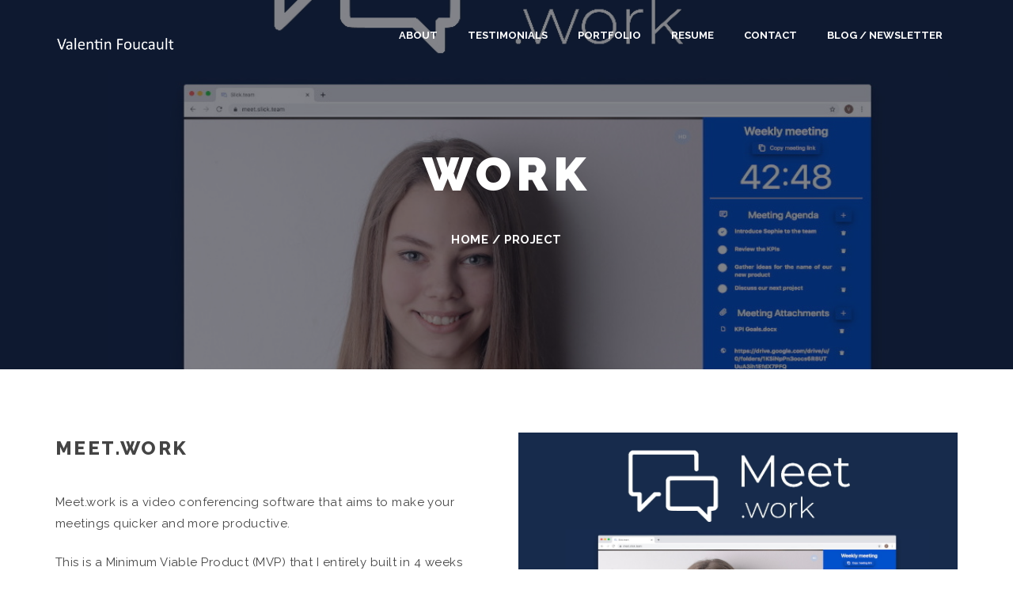

--- FILE ---
content_type: text/html; charset=UTF-8
request_url: https://www.valentinfoucault.com/portfolio/meet-work/
body_size: 8353
content:
<!-- This page is cached by the Hummingbird Performance plugin v2.5.1 - https://wordpress.org/plugins/hummingbird-performance/. -->
<!DOCTYPE html>
<html lang="en-GB">
<head>
  <meta charset="UTF-8">
  <meta name="viewport" content="width=device-width, initial-scale=1.0">
  <link rel="profile" href="https://gmpg.org/xfn/11">
	<link rel="pingback" href="https://www.valentinfoucault.com/xmlrpc.php">
        
	<!-- This site is optimized with the Yoast SEO plugin v14.8 - https://yoast.com/wordpress/plugins/seo/ -->
	<title>Meet.work &ndash; Valentin Foucault</title>
	<meta name="robots" content="index, follow" />
	<meta name="googlebot" content="index, follow, max-snippet:-1, max-image-preview:large, max-video-preview:-1" />
	<meta name="bingbot" content="index, follow, max-snippet:-1, max-image-preview:large, max-video-preview:-1" />
	<link rel="canonical" href="https://www.valentinfoucault.com/portfolio/meet-work/" />
	<meta property="og:locale" content="en_GB" />
	<meta property="og:type" content="article" />
	<meta property="og:title" content="Meet.work &ndash; Valentin Foucault" />
	<meta property="og:description" content="Meetings, but made useful this time." />
	<meta property="og:url" content="https://www.valentinfoucault.com/portfolio/meet-work/" />
	<meta property="og:site_name" content="Valentin Foucault" />
	<meta property="article:modified_time" content="2024-09-18T22:29:38+00:00" />
	<meta property="og:image" content="https://www.valentinfoucault.com/wp-content/uploads/2020/06/featured_slick_team-with-logo-1.jpg" />
	<meta property="og:image:width" content="1200" />
	<meta property="og:image:height" content="800" />
	<meta name="twitter:card" content="summary_large_image" />
	<meta name="twitter:creator" content="@v_foucault" />
	<meta name="twitter:site" content="@v_foucault" />
	<script type="application/ld+json" class="yoast-schema-graph">{"@context":"https://schema.org","@graph":[{"@type":["Person","Organization"],"@id":"https://www.valentinfoucault.com/#/schema/person/09ecdec45142252d181fcdf5f1acec5f","name":"Valentin Foucault","image":{"@type":"ImageObject","@id":"https://www.valentinfoucault.com/#personlogo","inLanguage":"en-GB","url":"https://www.valentinfoucault.com/wp-content/wphb-cache/gravatar/171/1716f7fa99b9cd0b3845cd085fe78a42x96.jpg","caption":"Valentin Foucault"},"logo":{"@id":"https://www.valentinfoucault.com/#personlogo"},"description":"I'm a freelance software engineer based in Paris who loves building products and showing them to the world.","sameAs":["https://www.linkedin.com/in/valentin-foucault/","https://twitter.com/v_foucault","https://www.youtube.com/channel/UCkC8R1E7V-H8Rim-ypbSFug"]},{"@type":"WebSite","@id":"https://www.valentinfoucault.com/#website","url":"https://www.valentinfoucault.com/","name":"Valentin Foucault","description":"AI &amp; Web Developer","publisher":{"@id":"https://www.valentinfoucault.com/#/schema/person/09ecdec45142252d181fcdf5f1acec5f"},"potentialAction":[{"@type":"SearchAction","target":"https://www.valentinfoucault.com/?s={search_term_string}","query-input":"required name=search_term_string"}],"inLanguage":"en-GB"},{"@type":"ImageObject","@id":"https://www.valentinfoucault.com/portfolio/meet-work/#primaryimage","inLanguage":"en-GB","url":"https://www.valentinfoucault.com/wp-content/uploads/2020/06/featured_slick_team-with-logo-1.jpg","width":1200,"height":800},{"@type":"WebPage","@id":"https://www.valentinfoucault.com/portfolio/meet-work/#webpage","url":"https://www.valentinfoucault.com/portfolio/meet-work/","name":"Meet.work &ndash; Valentin Foucault","isPartOf":{"@id":"https://www.valentinfoucault.com/#website"},"primaryImageOfPage":{"@id":"https://www.valentinfoucault.com/portfolio/meet-work/#primaryimage"},"datePublished":"2020-06-01T10:00:59+00:00","dateModified":"2024-09-18T22:29:38+00:00","inLanguage":"en-GB","potentialAction":[{"@type":"ReadAction","target":["https://www.valentinfoucault.com/portfolio/meet-work/"]}]}]}</script>
	<!-- / Yoast SEO plugin. -->


<link rel='dns-prefetch' href='//www.google.com' />
<link rel='dns-prefetch' href='//fonts.googleapis.com' />
<link rel='dns-prefetch' href='//s.w.org' />
<link href='https://fonts.gstatic.com' crossorigin rel='preconnect' />
<link rel="alternate" type="application/rss+xml" title="Valentin Foucault &raquo; Feed" href="https://www.valentinfoucault.com/feed/" />
<link rel="alternate" type="application/rss+xml" title="Valentin Foucault &raquo; Comments Feed" href="https://www.valentinfoucault.com/comments/feed/" />
<!-- This site uses the Google Analytics by MonsterInsights plugin v7.12.2 - Using Analytics tracking - https://www.monsterinsights.com/ -->
<script type="text/javascript" data-cfasync="false">
	var mi_version         = '7.12.2';
	var mi_track_user      = true;
	var mi_no_track_reason = '';
	
	var disableStr = 'ga-disable-UA-73712047-5';

	/* Function to detect opted out users */
	function __gaTrackerIsOptedOut() {
		return document.cookie.indexOf(disableStr + '=true') > -1;
	}

	/* Disable tracking if the opt-out cookie exists. */
	if ( __gaTrackerIsOptedOut() ) {
		window[disableStr] = true;
	}

	/* Opt-out function */
	function __gaTrackerOptout() {
	  document.cookie = disableStr + '=true; expires=Thu, 31 Dec 2099 23:59:59 UTC; path=/';
	  window[disableStr] = true;
	}

	if ( 'undefined' === typeof gaOptout ) {
		function gaOptout() {
			__gaTrackerOptout();
		}
	}
	
	if ( mi_track_user ) {
		(function(i,s,o,g,r,a,m){i['GoogleAnalyticsObject']=r;i[r]=i[r]||function(){
			(i[r].q=i[r].q||[]).push(arguments)},i[r].l=1*new Date();a=s.createElement(o),
			m=s.getElementsByTagName(o)[0];a.async=1;a.src=g;m.parentNode.insertBefore(a,m)
		})(window,document,'script','//www.google-analytics.com/analytics.js','__gaTracker');

		__gaTracker('create', 'UA-73712047-5', 'auto');
		__gaTracker('set', 'forceSSL', true);
		__gaTracker('require', 'displayfeatures');
		__gaTracker('require', 'linkid', 'linkid.js');
		__gaTracker('send','pageview');
	} else {
		console.log( "" );
		(function() {
			/* https://developers.google.com/analytics/devguides/collection/analyticsjs/ */
			var noopfn = function() {
				return null;
			};
			var noopnullfn = function() {
				return null;
			};
			var Tracker = function() {
				return null;
			};
			var p = Tracker.prototype;
			p.get = noopfn;
			p.set = noopfn;
			p.send = noopfn;
			var __gaTracker = function() {
				var len = arguments.length;
				if ( len === 0 ) {
					return;
				}
				var f = arguments[len-1];
				if ( typeof f !== 'object' || f === null || typeof f.hitCallback !== 'function' ) {
					console.log( 'Not running function __gaTracker(' + arguments[0] + " ....) because you are not being tracked. " + mi_no_track_reason );
					return;
				}
				try {
					f.hitCallback();
				} catch (ex) {

				}
			};
			__gaTracker.create = function() {
				return new Tracker();
			};
			__gaTracker.getByName = noopnullfn;
			__gaTracker.getAll = function() {
				return [];
			};
			__gaTracker.remove = noopfn;
			window['__gaTracker'] = __gaTracker;
					})();
		}
</script>
<!-- / Google Analytics by MonsterInsights -->
		<script type="text/javascript">
			window._wpemojiSettings = {"baseUrl":"https:\/\/s.w.org\/images\/core\/emoji\/13.0.0\/72x72\/","ext":".png","svgUrl":"https:\/\/s.w.org\/images\/core\/emoji\/13.0.0\/svg\/","svgExt":".svg","source":{"concatemoji":"https:\/\/www.valentinfoucault.com\/wp-includes\/js\/wp-emoji-release.min.js?ver=5.5.17"}};
			!function(e,a,t){var n,r,o,i=a.createElement("canvas"),p=i.getContext&&i.getContext("2d");function s(e,t){var a=String.fromCharCode;p.clearRect(0,0,i.width,i.height),p.fillText(a.apply(this,e),0,0);e=i.toDataURL();return p.clearRect(0,0,i.width,i.height),p.fillText(a.apply(this,t),0,0),e===i.toDataURL()}function c(e){var t=a.createElement("script");t.src=e,t.defer=t.type="text/javascript",a.getElementsByTagName("head")[0].appendChild(t)}for(o=Array("flag","emoji"),t.supports={everything:!0,everythingExceptFlag:!0},r=0;r<o.length;r++)t.supports[o[r]]=function(e){if(!p||!p.fillText)return!1;switch(p.textBaseline="top",p.font="600 32px Arial",e){case"flag":return s([127987,65039,8205,9895,65039],[127987,65039,8203,9895,65039])?!1:!s([55356,56826,55356,56819],[55356,56826,8203,55356,56819])&&!s([55356,57332,56128,56423,56128,56418,56128,56421,56128,56430,56128,56423,56128,56447],[55356,57332,8203,56128,56423,8203,56128,56418,8203,56128,56421,8203,56128,56430,8203,56128,56423,8203,56128,56447]);case"emoji":return!s([55357,56424,8205,55356,57212],[55357,56424,8203,55356,57212])}return!1}(o[r]),t.supports.everything=t.supports.everything&&t.supports[o[r]],"flag"!==o[r]&&(t.supports.everythingExceptFlag=t.supports.everythingExceptFlag&&t.supports[o[r]]);t.supports.everythingExceptFlag=t.supports.everythingExceptFlag&&!t.supports.flag,t.DOMReady=!1,t.readyCallback=function(){t.DOMReady=!0},t.supports.everything||(n=function(){t.readyCallback()},a.addEventListener?(a.addEventListener("DOMContentLoaded",n,!1),e.addEventListener("load",n,!1)):(e.attachEvent("onload",n),a.attachEvent("onreadystatechange",function(){"complete"===a.readyState&&t.readyCallback()})),(n=t.source||{}).concatemoji?c(n.concatemoji):n.wpemoji&&n.twemoji&&(c(n.twemoji),c(n.wpemoji)))}(window,document,window._wpemojiSettings);
		</script>
		<style type="text/css">
img.wp-smiley,
img.emoji {
	display: inline !important;
	border: none !important;
	box-shadow: none !important;
	height: 1em !important;
	width: 1em !important;
	margin: 0 .07em !important;
	vertical-align: -0.1em !important;
	background: none !important;
	padding: 0 !important;
}
</style>
	<link rel='stylesheet' id='wp-block-library-css'  href='https://www.valentinfoucault.com/wp-includes/css/dist/block-library/style.min.css?ver=5.5.17' type='text/css' media='all' />
<link rel='stylesheet' id='contact-form-7-css'  href='https://www.valentinfoucault.com/wp-content/plugins/contact-form-7/includes/css/styles.css?ver=5.2.1' type='text/css' media='all' />
<link rel='stylesheet' id='wp-universal-css'  href='https://www.valentinfoucault.com/wp-content/plugins/universal-portfolio/framework/css/style.css?ver=5.5.17' type='text/css' media='all' />
<link rel='stylesheet' id='universal_vegas-css'  href='https://www.valentinfoucault.com/wp-content/plugins/universal-shortcodes/vc_extend/vegas.min.css?ver=1' type='text/css' media='all' />
<link rel='stylesheet' id='universal_vc_style-css'  href='https://www.valentinfoucault.com/wp-content/plugins/universal-shortcodes/vc_extend/vc.css?ver=1' type='text/css' media='all' />
<link rel='stylesheet' id='bootstrap-css'  href='https://www.valentinfoucault.com/wp-content/themes/universal-wp/assets/css/bootstrap.css?ver=1.2.5' type='text/css' media='all' />
<link rel='stylesheet' id='universal-fonts-css'  href='https://fonts.googleapis.com/css?display=swap&#038;family=Raleway%3A100%2C200%2C300%2C400%2C500%2C600%2C700%2C800%2C900%7CRoboto+Mono%3A100%2C400%7CCaveat%7CGreat+Vibes&#038;subset=latin%2Clatin-ext' type='text/css' media='all' />
<link rel='stylesheet' id='universal-style-css'  href='https://www.valentinfoucault.com/wp-content/themes/universal-wp/style.css?ver=1.2.5' type='text/css' media='all' />
<link rel='stylesheet' id='universal-style-css-css'  href='https://www.valentinfoucault.com/wp-content/themes/universal-wp/assets/css/theme-style.css?ver=1.2.5' type='text/css' media='all' />
<link rel='stylesheet' id='fontawesome-icons-css'  href='https://www.valentinfoucault.com/wp-content/themes/universal-wp/assets/css/font-awesome.min.css?ver=1.2.5' type='text/css' media='all' />
<link rel='stylesheet' id='ionicons-icons-css'  href='https://www.valentinfoucault.com/wp-content/themes/universal-wp/assets/css/ionicons.min.css?ver=1.2.5' type='text/css' media='all' />
<link rel='stylesheet' id='owl-carousel-css'  href='https://www.valentinfoucault.com/wp-content/themes/universal-wp/assets/css/owl.carousel.css?ver=1.2.5' type='text/css' media='all' />
<link rel='stylesheet' id='swipebox-css'  href='https://www.valentinfoucault.com/wp-content/themes/universal-wp/assets/css/swipebox.css?ver=1.2.5' type='text/css' media='all' />
<link rel='stylesheet' id='animate-css'  href='https://www.valentinfoucault.com/wp-content/themes/universal-wp/assets/css/animate.css?ver=1.2.5' type='text/css' media='all' />
<link rel='stylesheet' id='universal-woocommerce-css'  href='https://www.valentinfoucault.com/wp-content/themes/universal-wp/assets/css/woocommerce.css?ver=1.2.5' type='text/css' media='all' />
<link rel='stylesheet' id='universal-responsive-css'  href='https://www.valentinfoucault.com/wp-content/themes/universal-wp/assets/css/responsive.css?ver=1.2.5' type='text/css' media='all' />
<style id='universal-responsive-inline-css' type='text/css'>
.intro-body h1,.intro-body h2,.intro-body h3,.intro-body h4,.intro-body h5,.intro-body h6 { color: #ffffff}
.tag-body h1,.tag-body h2,.tag-body h3,.tag-body h4,.tag-body h5,.tag-body h6 { color: #ffffff}
.breadcrumbs, .breadcrumbs a, .breadcrumbs span { color: #ffffff}
.menu-transparent .navbar .nav > li > a { color: #ffffff}
.menu-transparent .navbar .search-icon-header a i { color: #ffffff}
.menu-transparent .navbar .universal_head_cart i { color: #ffffff}
.cart_search_block .menu-divider { border-right: 1px solid #ffffff}
.tag_line_image .tag_line_author, .tag_line_image .tag_line_author a { color: #ffffff}
.tag_line_image .tag_line_date { color: #ffffff}
.intro-body .icon-big { color: #ffffff} 
/* Custom CSS END */
</style>
<script type='text/javascript' id='monsterinsights-frontend-script-js-extra'>
/* <![CDATA[ */
var monsterinsights_frontend = {"js_events_tracking":"true","download_extensions":"doc,pdf,ppt,zip,xls,docx,pptx,xlsx","inbound_paths":"[]","home_url":"https:\/\/www.valentinfoucault.com","hash_tracking":"false"};
/* ]]> */
</script>
<script type='text/javascript' src='https://www.valentinfoucault.com/wp-content/plugins/google-analytics-for-wordpress/assets/js/frontend.min.js?ver=7.12.2' id='monsterinsights-frontend-script-js'></script>
<script type='text/javascript' src='https://www.valentinfoucault.com/wp-includes/js/jquery/jquery.js?ver=1.12.4-wp' id='jquery-core-js'></script>
<link rel="https://api.w.org/" href="https://www.valentinfoucault.com/wp-json/" /><link rel="EditURI" type="application/rsd+xml" title="RSD" href="https://www.valentinfoucault.com/xmlrpc.php?rsd" />
<link rel="wlwmanifest" type="application/wlwmanifest+xml" href="https://www.valentinfoucault.com/wp-includes/wlwmanifest.xml" /> 
<meta name="generator" content="WordPress 5.5.17" />
<link rel='shortlink' href='https://www.valentinfoucault.com/?p=2332' />
<link rel="alternate" type="application/json+oembed" href="https://www.valentinfoucault.com/wp-json/oembed/1.0/embed?url=https%3A%2F%2Fwww.valentinfoucault.com%2Fportfolio%2Fmeet-work%2F" />
<link rel="alternate" type="text/xml+oembed" href="https://www.valentinfoucault.com/wp-json/oembed/1.0/embed?url=https%3A%2F%2Fwww.valentinfoucault.com%2Fportfolio%2Fmeet-work%2F&#038;format=xml" />
		<script>
			document.documentElement.className = document.documentElement.className.replace( 'no-js', 'js' );
		</script>
				<style>
			.no-js img.lazyload { display: none; }
			figure.wp-block-image img.lazyloading { min-width: 150px; }
							.lazyload, .lazyloading { opacity: 0; }
				.lazyloaded {
					opacity: 1;
					transition: opacity 400ms;
					transition-delay: 0ms;
				}
					</style>
		<meta name="generator" content="Powered by WPBakery Page Builder - drag and drop page builder for WordPress."/>
<link rel="icon" href="https://www.valentinfoucault.com/wp-content/uploads/2019/01/cropped-logo_valentin_foucault-32x32.png" sizes="32x32" />
<link rel="icon" href="https://www.valentinfoucault.com/wp-content/uploads/2019/01/cropped-logo_valentin_foucault-192x192.png" sizes="192x192" />
<link rel="apple-touch-icon" href="https://www.valentinfoucault.com/wp-content/uploads/2019/01/cropped-logo_valentin_foucault-180x180.png" />
<meta name="msapplication-TileImage" content="https://www.valentinfoucault.com/wp-content/uploads/2019/01/cropped-logo_valentin_foucault-270x270.png" />
		<style type="text/css" id="wp-custom-css">
			p {
   margin-bottom: 22px;
}
h4 {
    margin: 0 0 12px; */
    text-transform: uppercase;
    letter-spacing: 0.1em;
    line-height: 1.7;
    font-weight: 800;
}		</style>
		<style id="kirki-inline-styles">body{font-family:Raleway;font-size:15px;font-weight:400;letter-spacing:0.03em;line-height:1.8;text-transform:none;color:#444;}h1{font-family:Raleway;font-size:36px;font-weight:800;letter-spacing:0.1em;line-height:1.7;text-transform:uppercase;}h2{font-family:Raleway;font-size:30px;font-weight:800;letter-spacing:0.1em;line-height:1.7;text-transform:uppercase;}h3{font-family:Raleway;font-size:24px;font-weight:800;letter-spacing:0.1em;line-height:1.7;text-transform:uppercase;}h4{font-family:Raleway;font-size:18px;font-weight:800;letter-spacing:0.1em;line-height:1.7;text-transform:uppercase;}h5{font-family:Raleway;font-size:14px;font-weight:800;letter-spacing:0.1em;line-height:1.7;text-transform:uppercase;}h6{font-family:Raleway;font-size:12px;font-weight:800;letter-spacing:0.1em;line-height:1.7;text-transform:uppercase;}.signature_vc, blockquote cite a, .classic, .classic2{font-family:Caveat;font-size:30px;font-weight:400;line-height:1.7;text-transform:capitalize;}/* cyrillic-ext */
@font-face {
  font-family: 'Raleway';
  font-style: normal;
  font-weight: 800;
  font-display: swap;
  src: url(https://www.valentinfoucault.com/wp-content/fonts/raleway/font) format('woff');
  unicode-range: U+0460-052F, U+1C80-1C8A, U+20B4, U+2DE0-2DFF, U+A640-A69F, U+FE2E-FE2F;
}
/* cyrillic */
@font-face {
  font-family: 'Raleway';
  font-style: normal;
  font-weight: 800;
  font-display: swap;
  src: url(https://www.valentinfoucault.com/wp-content/fonts/raleway/font) format('woff');
  unicode-range: U+0301, U+0400-045F, U+0490-0491, U+04B0-04B1, U+2116;
}
/* vietnamese */
@font-face {
  font-family: 'Raleway';
  font-style: normal;
  font-weight: 800;
  font-display: swap;
  src: url(https://www.valentinfoucault.com/wp-content/fonts/raleway/font) format('woff');
  unicode-range: U+0102-0103, U+0110-0111, U+0128-0129, U+0168-0169, U+01A0-01A1, U+01AF-01B0, U+0300-0301, U+0303-0304, U+0308-0309, U+0323, U+0329, U+1EA0-1EF9, U+20AB;
}
/* latin-ext */
@font-face {
  font-family: 'Raleway';
  font-style: normal;
  font-weight: 800;
  font-display: swap;
  src: url(https://www.valentinfoucault.com/wp-content/fonts/raleway/font) format('woff');
  unicode-range: U+0100-02BA, U+02BD-02C5, U+02C7-02CC, U+02CE-02D7, U+02DD-02FF, U+0304, U+0308, U+0329, U+1D00-1DBF, U+1E00-1E9F, U+1EF2-1EFF, U+2020, U+20A0-20AB, U+20AD-20C0, U+2113, U+2C60-2C7F, U+A720-A7FF;
}
/* latin */
@font-face {
  font-family: 'Raleway';
  font-style: normal;
  font-weight: 800;
  font-display: swap;
  src: url(https://www.valentinfoucault.com/wp-content/fonts/raleway/font) format('woff');
  unicode-range: U+0000-00FF, U+0131, U+0152-0153, U+02BB-02BC, U+02C6, U+02DA, U+02DC, U+0304, U+0308, U+0329, U+2000-206F, U+20AC, U+2122, U+2191, U+2193, U+2212, U+2215, U+FEFF, U+FFFD;
}/* cyrillic-ext */
@font-face {
  font-family: 'Caveat';
  font-style: normal;
  font-weight: 400;
  font-display: swap;
  src: url(https://www.valentinfoucault.com/wp-content/fonts/caveat/font) format('woff');
  unicode-range: U+0460-052F, U+1C80-1C8A, U+20B4, U+2DE0-2DFF, U+A640-A69F, U+FE2E-FE2F;
}
/* cyrillic */
@font-face {
  font-family: 'Caveat';
  font-style: normal;
  font-weight: 400;
  font-display: swap;
  src: url(https://www.valentinfoucault.com/wp-content/fonts/caveat/font) format('woff');
  unicode-range: U+0301, U+0400-045F, U+0490-0491, U+04B0-04B1, U+2116;
}
/* latin-ext */
@font-face {
  font-family: 'Caveat';
  font-style: normal;
  font-weight: 400;
  font-display: swap;
  src: url(https://www.valentinfoucault.com/wp-content/fonts/caveat/font) format('woff');
  unicode-range: U+0100-02BA, U+02BD-02C5, U+02C7-02CC, U+02CE-02D7, U+02DD-02FF, U+0304, U+0308, U+0329, U+1D00-1DBF, U+1E00-1E9F, U+1EF2-1EFF, U+2020, U+20A0-20AB, U+20AD-20C0, U+2113, U+2C60-2C7F, U+A720-A7FF;
}
/* latin */
@font-face {
  font-family: 'Caveat';
  font-style: normal;
  font-weight: 400;
  font-display: swap;
  src: url(https://www.valentinfoucault.com/wp-content/fonts/caveat/font) format('woff');
  unicode-range: U+0000-00FF, U+0131, U+0152-0153, U+02BB-02BC, U+02C6, U+02DA, U+02DC, U+0304, U+0308, U+0329, U+2000-206F, U+20AC, U+2122, U+2191, U+2193, U+2212, U+2215, U+FEFF, U+FFFD;
}</style><noscript><style> .wpb_animate_when_almost_visible { opacity: 1; }</style></noscript></head>
<body id="page-top" class="portfolio-template-default single single-portfolio postid-2332 wpb-js-composer js-comp-ver-6.2.0 vc_responsive">
<div id="preloader"><div id="status"></div></div>  

<a href="#top" class="scroll-top scroll-top-hidden"><i class="fa fa-angle-up"></i></a>  

<div class="wrapper">
  <div class="header">  
      <nav class="navbar navbar-wrap navbar-custom navbar-fixed-top menu-wrap">
    <div class="container full">
        <div class="row">
          <div class="col-lg-3 col-md-4 col-sm-6 col-xs-6">
              <div class="logo">
                <a href="https://www.valentinfoucault.com/" title="Valentin Foucault"><img  style="height: 18px"  alt="Meet.work"  data-src="https://valentinfoucault.com/wp-content/uploads/2019/01/logo_valentin_foucault_white.png" class="logowhite lazyload" src="[data-uri]"><noscript><img src="https://valentinfoucault.com/wp-content/uploads/2019/01/logo_valentin_foucault_white.png" style="height: 18px" class="logowhite" alt="Meet.work" ></noscript>
                  <img  style="height: 18px"  alt="Meet.work"  data-src="https://valentinfoucault.com/wp-content/uploads/2019/01/logo_valentin_foucault_black.png" class="logodark lazyload" src="[data-uri]"><noscript><img src="https://valentinfoucault.com/wp-content/uploads/2019/01/logo_valentin_foucault_black.png" style="height: 18px" class="logodark" alt="Meet.work" ></noscript>
                </a>
              </div>
          </div>
          <div class="col-lg-9 col-md-8 col-sm-6 col-xs-6 pull-right">
                      <div class="menu-center">
              <div class="menu-responsive desktop">
                <div class="collapse navbar-collapse navbar-main-collapse pull-left responsive-menu">
                        <ul id="menu-onepage" class="nav navbar-nav share-class"><li id="menu-item-1817" class="menu-item menu-item-type-custom menu-item-object-custom menu-item-1817"><a href="/#about" class="page-scroll">About</a></li>
<li id="menu-item-2789" class="menu-item menu-item-type-custom menu-item-object-custom menu-item-2789"><a href="/#testimonials" class="page-scroll">Testimonials</a></li>
<li id="menu-item-2396" class="menu-item menu-item-type-post_type menu-item-object-page menu-item-2396"><a href="https://www.valentinfoucault.com/portfolio/" class="page-scroll">Portfolio</a></li>
<li id="menu-item-2325" class="menu-item menu-item-type-custom menu-item-object-custom menu-item-2325"><a href="/#CV" class="page-scroll">Resume</a></li>
<li id="menu-item-1820" class="menu-item menu-item-type-custom menu-item-object-custom menu-item-1820"><a href="/#contact" class="page-scroll">Contact</a></li>
<li id="menu-item-2667" class="menu-item menu-item-type-custom menu-item-object-custom menu-item-2667"><a href="https://valentinfoucault.substack.com/" class="page-scroll">Blog / Newsletter</a></li>
</ul> 
                </div>
              </div>
              <div class="menu-responsive mobile">
                <div class="burger_universal_normal_holder"><a href="#" class="nav-icon3" id="open-button"><span></span><span></span><span></span><span></span><span></span><span></span></a></div>
                  <div class="burger_universal_menu_overlay_normal">
                    <div class="burger_universal_menu_vertical">
                      <div class="menu-main-menu-container"><ul id="menu-onepage" class="burger_universal_main_menu share-class"><li class="menu-item menu-item-type-custom menu-item-object-custom menu-item-1817"><a href="/#about" class="page-scroll">About</a></li>
<li class="menu-item menu-item-type-custom menu-item-object-custom menu-item-2789"><a href="/#testimonials" class="page-scroll">Testimonials</a></li>
<li class="menu-item menu-item-type-post_type menu-item-object-page menu-item-2396"><a href="https://www.valentinfoucault.com/portfolio/" class="page-scroll">Portfolio</a></li>
<li class="menu-item menu-item-type-custom menu-item-object-custom menu-item-2325"><a href="/#CV" class="page-scroll">Resume</a></li>
<li class="menu-item menu-item-type-custom menu-item-object-custom menu-item-1820"><a href="/#contact" class="page-scroll">Contact</a></li>
<li class="menu-item menu-item-type-custom menu-item-object-custom menu-item-2667"><a href="https://valentinfoucault.substack.com/" class="page-scroll">Blog / Newsletter</a></li>
</ul></div>                    </div>
                  </div>
              </div>
                        </div>
                  </div> 
        </div> 
      </div>
    </nav>  </div>
  

<div class="main-content">          <div class="tag_line tag_line_image portfolio" data-background="https://www.valentinfoucault.com/wp-content/uploads/2020/06/featured_slick_team-with-logo-1.jpg">
    		    <div class="tag-body">
		        <div class="container">
		            <div class="row">
		                <div class="col-lg-12 col-md-12 col-sm-12 col-xs-12">
						    								<h4 class="tag_line_title">Work</h4>
						    							<div class="breadcrumbs"><a href="https://www.valentinfoucault.com/">Home</a>&nbsp;/&nbsp;<span class="current">Project</span></div>
									                </div>
		            </div>
		        </div>
		    </div>
		</div>
<div class="content">
	<div class="container">
		<div class="row">
							<div class="wrap-content">  
					  
	            	<div class="col-lg-6 col-md-6 col-sm-12 col-xs-12">
				       	<h3>Meet.work</h3>
						<p>Meet.work is a video conferencing software that aims to make your meetings quicker and more productive.</p>
<p>This is a Minimum Viable Product (MVP) that I entirely built in 4 weeks (wireframe design + implementation + deployment + landing page) with React.js, Firebase and Jitsi.</p>
<p><strong>Website:</strong> <a href="https://meet.work/" target="_blank" rel="noopener noreferrer">https://meet.work/</a></p>
												<hr>
						<ul class="single-portfolio-list">
				      		<li><h6><i class="fa fa-user fa-fw"></i> Client: (Personal project)</h6></li>				      						      		<li><h6><i class="fa fa-desktop fa-fw"></i> Service: MVP Development</h6></li>						</ul>
   	 										</div>
	            	<div class="col-lg-6 col-md-6 col-sm-12 col-xs-12">
							            			<div class="portfolio-single-img"><img  alt="" data-src="https://www.valentinfoucault.com/wp-content/uploads/2020/06/featured_slick_team-with-logo-1.jpg" class="lazyload" src="[data-uri]"><noscript><img src="https://www.valentinfoucault.com/wp-content/uploads/2020/06/featured_slick_team-with-logo-1.jpg" alt=""></noscript></div>
	            							</div>
									</div>
					</div>
	</div>
	<div class="pagination-line">
		<div class="container">
			<div class="row">
				<div class="col-lg-12">
					<ul class="pager">
						<li class="previous"> <a href="https://www.valentinfoucault.com/portfolio/com3001/" rel="prev"><i class="fa fa-angle-left"></i> Previous</a> </li>
						<li><a href="/portfolio/"><i class="fa ion-grid fa-2x"></i></a></li>
						<li class="next"> <a href="https://www.valentinfoucault.com/portfolio/freed/" rel="next">Next <i class="fa fa-angle-right"></i></a> </li>
					</ul>
				</div>
			</div>
		</div>
	</div>
</div>
<footer>
	<div class="footer">
		 
									<div class="footer-copyright white">
					 
			<div class="container">
				<div class="row">
									    					<div class="col-lg-12 col-md-12 col-sm-12 col-xs-12 one-block">
							
            			<ul class="list-inline text-center">
		                  	<li><a href="https://twitter.com/v_foucault"><i class="fa fa-twitter fa-fw fa-2x"></i></a></li> 
		                  	 
		                  	 
		                  	<li><a href="https://www.linkedin.com/in/valentin-foucault/"><i class="fa fa-linkedin fa-fw fa-2x"></i></a></li> 
		                  	 
							   
							   
							   
							   
							   
							   
														   
							   
		              </ul>
			          							<p class="copy-info">© Valentin Foucault, 2025
</p>
				</div>
     				 
				</div>
			</div>
		</div>
				
	</div>
</footer></div> </div>

<script type='text/javascript' id='contact-form-7-js-extra'>
/* <![CDATA[ */
var wpcf7 = {"apiSettings":{"root":"https:\/\/www.valentinfoucault.com\/wp-json\/contact-form-7\/v1","namespace":"contact-form-7\/v1"},"cached":"1"};
/* ]]> */
</script>
<script type='text/javascript' src='https://www.valentinfoucault.com/wp-content/plugins/contact-form-7/includes/js/scripts.js?ver=5.2.1' id='contact-form-7-js'></script>
<script type='text/javascript' id='st_sf_custom_plugin-js-extra'>
/* <![CDATA[ */
var st_sf_theme_plugin = {"theme_url":"https:\/\/www.valentinfoucault.com\/wp-content\/plugins\/universal-portfolio\/","ajax_url":"https:\/\/www.valentinfoucault.com\/wp-admin\/admin-ajax.php"};
/* ]]> */
</script>
<script type='text/javascript' src='https://www.valentinfoucault.com/wp-content/plugins/universal-portfolio/framework/js/custom_plugin.js?ver=1.0.0' id='st_sf_custom_plugin-js'></script>
<script type='text/javascript' src='https://www.valentinfoucault.com/wp-content/plugins/universal-portfolio/framework/js/jquery.waitforimages.js?ver=1.0.0' id='st_sf_waitimages-js'></script>
<script type='text/javascript' src='https://www.valentinfoucault.com/wp-content/plugins/universal-portfolio/framework/js/isotope.pkgd.min.js?ver=1.0.0' id='st_sf_isotope-js'></script>
<script type='text/javascript' src='https://www.valentinfoucault.com/wp-content/plugins/universal-portfolio/framework/js/imagesloaded.js?ver=1.0.0' id='st_sf_imagesloaded-js'></script>
<script type='text/javascript' src='https://www.valentinfoucault.com/wp-content/plugins/universal-shortcodes/vc_extend/vc_custom.js' id='universal_vc_custom-js'></script>
<script type='text/javascript' src='https://www.valentinfoucault.com/wp-content/plugins/universal-shortcodes/vc_extend/classie.js' id='universal_classie-js'></script>
<script type='text/javascript' src='https://www.valentinfoucault.com/wp-content/plugins/universal-shortcodes/vc_extend/text-rotator.min.js' id='universal_rotator-js'></script>
<script type='text/javascript' src='https://www.valentinfoucault.com/wp-content/plugins/universal-shortcodes/vc_extend/jquery.mb.YTPlayer.min.js' id='universal_ytplayer-js'></script>
<script type='text/javascript' src='https://www.valentinfoucault.com/wp-content/plugins/universal-shortcodes/vc_extend/jquery.mb.vimeo_player.min.js' id='universal_vimeo_player-js'></script>
<script type='text/javascript' src='https://www.valentinfoucault.com/wp-content/plugins/universal-shortcodes/vc_extend/vegas.min.js' id='universal_vegas-js'></script>
<script type='text/javascript' src='https://www.valentinfoucault.com/wp-content/plugins/universal-shortcodes/vc_extend/jquery.circle-progress.min.js' id='universal_circle-js'></script>
<script type='text/javascript' src='https://www.google.com/recaptcha/api.js?render=6LdON4sUAAAAANERMpqB0vtrhFjQWSe1T_EymlQR&#038;ver=3.0' id='google-recaptcha-js'></script>
<script type='text/javascript' id='wpcf7-recaptcha-js-extra'>
/* <![CDATA[ */
var wpcf7_recaptcha = {"sitekey":"6LdON4sUAAAAANERMpqB0vtrhFjQWSe1T_EymlQR","actions":{"homepage":"homepage","contactform":"contactform"}};
/* ]]> */
</script>
<script type='text/javascript' src='https://www.valentinfoucault.com/wp-content/plugins/contact-form-7/modules/recaptcha/script.js?ver=5.2.1' id='wpcf7-recaptcha-js'></script>
<script type='text/javascript' src='https://www.valentinfoucault.com/wp-content/plugins/wp-smushit/app/assets/js/smush-lazy-load.min.js?ver=3.6.3' id='smush-lazy-load-js'></script>
<script type='text/javascript' id='smush-lazy-load-js-after'>
lazySizes.cfg.nativeLoading={setLoadingAttribute:false,disableListeners:{scroll:true}};lazySizes.init();
</script>
<script type='text/javascript' src='https://www.valentinfoucault.com/wp-content/themes/universal-wp/assets/js/bootstrap.min.js?ver=1.2.5' id='bootstrap-js'></script>
<script type='text/javascript' src='https://www.valentinfoucault.com/wp-content/themes/universal-wp/assets/js/viewportchecker.js?ver=1.2.5' id='viewportchecker-js'></script>
<script type='text/javascript' src='https://www.valentinfoucault.com/wp-content/themes/universal-wp/assets/js/jquery.fitvids.js?ver=1.2.5' id='fitvids-js'></script>
<script type='text/javascript' src='https://www.valentinfoucault.com/wp-content/themes/universal-wp/assets/js/jquery.smartmenus.js?ver=1.2.5' id='smartmenus-js'></script>
<script type='text/javascript' src='https://www.valentinfoucault.com/wp-content/themes/universal-wp/assets/js/wow.min.js?ver=1.2.5' id='wow-js'></script>
<script type='text/javascript' src='https://www.valentinfoucault.com/wp-content/themes/universal-wp/assets/js/jquery.swipebox.min.js?ver=1.2.5' id='swipebox-js'></script>
<script type='text/javascript' src='https://www.valentinfoucault.com/wp-content/themes/universal-wp/assets/js/modernizr.custom.js?ver=1.2.5' id='modernizr-js'></script>
<script type='text/javascript' src='https://www.valentinfoucault.com/wp-content/themes/universal-wp/assets/js/isotope.pkgd.min.js?ver=1.2.5' id='isotope-custom-js'></script>
<script type='text/javascript' src='https://www.valentinfoucault.com/wp-content/themes/universal-wp/assets/js/jquery.easing.min.js?ver=1.2.5' id='easing-js'></script>
<script type='text/javascript' src='https://www.valentinfoucault.com/wp-content/themes/universal-wp/assets/js/jquery.waypoints.min.js?ver=1.2.5' id='waypoints-js'></script>
<script type='text/javascript' src='https://www.valentinfoucault.com/wp-content/themes/universal-wp/assets/js/jquery.waitforimages.js?ver=1.2.5' id='imagesloaded-custom-js'></script>
<script type='text/javascript' src='https://www.valentinfoucault.com/wp-content/themes/universal-wp/assets/js/jquery.malihu.PageScroll2id.js?ver=1.2.5' id='PageScroll2id-js'></script>
<script type='text/javascript' src='https://www.valentinfoucault.com/wp-content/themes/universal-wp/assets/js/jquery.countdown.min.js?ver=1.2.5' id='countdown-js'></script>
<script type='text/javascript' src='https://www.valentinfoucault.com/wp-content/themes/universal-wp/assets/js/owl.carousel.min.js?ver=1.2.5' id='owl-carousel-js'></script>
<script type='text/javascript' src='https://www.valentinfoucault.com/wp-content/themes/universal-wp/assets/js/retina.min.js?ver=1.2.5' id='retina-js'></script>
<script type='text/javascript' src='https://www.valentinfoucault.com/wp-content/themes/universal-wp/assets/js/responsive.js?ver=1.2.5' id='universal-responsive-js'></script>
<script type='text/javascript' src='https://www.valentinfoucault.com/wp-content/themes/universal-wp/assets/js/main.js?ver=1.2.5' id='universal-main-js'></script>
<script type='text/javascript' src='https://www.valentinfoucault.com/wp-includes/js/wp-embed.min.js?ver=5.5.17' id='wp-embed-js'></script>
</body>
</html><!-- Hummingbird cache file was created in 0.27055692672729 seconds, on 20-01-26 23:49:11 -->

--- FILE ---
content_type: text/html; charset=utf-8
request_url: https://www.google.com/recaptcha/api2/anchor?ar=1&k=6LdON4sUAAAAANERMpqB0vtrhFjQWSe1T_EymlQR&co=aHR0cHM6Ly93d3cudmFsZW50aW5mb3VjYXVsdC5jb206NDQz&hl=en&v=PoyoqOPhxBO7pBk68S4YbpHZ&size=invisible&anchor-ms=20000&execute-ms=30000&cb=9fhg6wsbvcuh
body_size: 48745
content:
<!DOCTYPE HTML><html dir="ltr" lang="en"><head><meta http-equiv="Content-Type" content="text/html; charset=UTF-8">
<meta http-equiv="X-UA-Compatible" content="IE=edge">
<title>reCAPTCHA</title>
<style type="text/css">
/* cyrillic-ext */
@font-face {
  font-family: 'Roboto';
  font-style: normal;
  font-weight: 400;
  font-stretch: 100%;
  src: url(//fonts.gstatic.com/s/roboto/v48/KFO7CnqEu92Fr1ME7kSn66aGLdTylUAMa3GUBHMdazTgWw.woff2) format('woff2');
  unicode-range: U+0460-052F, U+1C80-1C8A, U+20B4, U+2DE0-2DFF, U+A640-A69F, U+FE2E-FE2F;
}
/* cyrillic */
@font-face {
  font-family: 'Roboto';
  font-style: normal;
  font-weight: 400;
  font-stretch: 100%;
  src: url(//fonts.gstatic.com/s/roboto/v48/KFO7CnqEu92Fr1ME7kSn66aGLdTylUAMa3iUBHMdazTgWw.woff2) format('woff2');
  unicode-range: U+0301, U+0400-045F, U+0490-0491, U+04B0-04B1, U+2116;
}
/* greek-ext */
@font-face {
  font-family: 'Roboto';
  font-style: normal;
  font-weight: 400;
  font-stretch: 100%;
  src: url(//fonts.gstatic.com/s/roboto/v48/KFO7CnqEu92Fr1ME7kSn66aGLdTylUAMa3CUBHMdazTgWw.woff2) format('woff2');
  unicode-range: U+1F00-1FFF;
}
/* greek */
@font-face {
  font-family: 'Roboto';
  font-style: normal;
  font-weight: 400;
  font-stretch: 100%;
  src: url(//fonts.gstatic.com/s/roboto/v48/KFO7CnqEu92Fr1ME7kSn66aGLdTylUAMa3-UBHMdazTgWw.woff2) format('woff2');
  unicode-range: U+0370-0377, U+037A-037F, U+0384-038A, U+038C, U+038E-03A1, U+03A3-03FF;
}
/* math */
@font-face {
  font-family: 'Roboto';
  font-style: normal;
  font-weight: 400;
  font-stretch: 100%;
  src: url(//fonts.gstatic.com/s/roboto/v48/KFO7CnqEu92Fr1ME7kSn66aGLdTylUAMawCUBHMdazTgWw.woff2) format('woff2');
  unicode-range: U+0302-0303, U+0305, U+0307-0308, U+0310, U+0312, U+0315, U+031A, U+0326-0327, U+032C, U+032F-0330, U+0332-0333, U+0338, U+033A, U+0346, U+034D, U+0391-03A1, U+03A3-03A9, U+03B1-03C9, U+03D1, U+03D5-03D6, U+03F0-03F1, U+03F4-03F5, U+2016-2017, U+2034-2038, U+203C, U+2040, U+2043, U+2047, U+2050, U+2057, U+205F, U+2070-2071, U+2074-208E, U+2090-209C, U+20D0-20DC, U+20E1, U+20E5-20EF, U+2100-2112, U+2114-2115, U+2117-2121, U+2123-214F, U+2190, U+2192, U+2194-21AE, U+21B0-21E5, U+21F1-21F2, U+21F4-2211, U+2213-2214, U+2216-22FF, U+2308-230B, U+2310, U+2319, U+231C-2321, U+2336-237A, U+237C, U+2395, U+239B-23B7, U+23D0, U+23DC-23E1, U+2474-2475, U+25AF, U+25B3, U+25B7, U+25BD, U+25C1, U+25CA, U+25CC, U+25FB, U+266D-266F, U+27C0-27FF, U+2900-2AFF, U+2B0E-2B11, U+2B30-2B4C, U+2BFE, U+3030, U+FF5B, U+FF5D, U+1D400-1D7FF, U+1EE00-1EEFF;
}
/* symbols */
@font-face {
  font-family: 'Roboto';
  font-style: normal;
  font-weight: 400;
  font-stretch: 100%;
  src: url(//fonts.gstatic.com/s/roboto/v48/KFO7CnqEu92Fr1ME7kSn66aGLdTylUAMaxKUBHMdazTgWw.woff2) format('woff2');
  unicode-range: U+0001-000C, U+000E-001F, U+007F-009F, U+20DD-20E0, U+20E2-20E4, U+2150-218F, U+2190, U+2192, U+2194-2199, U+21AF, U+21E6-21F0, U+21F3, U+2218-2219, U+2299, U+22C4-22C6, U+2300-243F, U+2440-244A, U+2460-24FF, U+25A0-27BF, U+2800-28FF, U+2921-2922, U+2981, U+29BF, U+29EB, U+2B00-2BFF, U+4DC0-4DFF, U+FFF9-FFFB, U+10140-1018E, U+10190-1019C, U+101A0, U+101D0-101FD, U+102E0-102FB, U+10E60-10E7E, U+1D2C0-1D2D3, U+1D2E0-1D37F, U+1F000-1F0FF, U+1F100-1F1AD, U+1F1E6-1F1FF, U+1F30D-1F30F, U+1F315, U+1F31C, U+1F31E, U+1F320-1F32C, U+1F336, U+1F378, U+1F37D, U+1F382, U+1F393-1F39F, U+1F3A7-1F3A8, U+1F3AC-1F3AF, U+1F3C2, U+1F3C4-1F3C6, U+1F3CA-1F3CE, U+1F3D4-1F3E0, U+1F3ED, U+1F3F1-1F3F3, U+1F3F5-1F3F7, U+1F408, U+1F415, U+1F41F, U+1F426, U+1F43F, U+1F441-1F442, U+1F444, U+1F446-1F449, U+1F44C-1F44E, U+1F453, U+1F46A, U+1F47D, U+1F4A3, U+1F4B0, U+1F4B3, U+1F4B9, U+1F4BB, U+1F4BF, U+1F4C8-1F4CB, U+1F4D6, U+1F4DA, U+1F4DF, U+1F4E3-1F4E6, U+1F4EA-1F4ED, U+1F4F7, U+1F4F9-1F4FB, U+1F4FD-1F4FE, U+1F503, U+1F507-1F50B, U+1F50D, U+1F512-1F513, U+1F53E-1F54A, U+1F54F-1F5FA, U+1F610, U+1F650-1F67F, U+1F687, U+1F68D, U+1F691, U+1F694, U+1F698, U+1F6AD, U+1F6B2, U+1F6B9-1F6BA, U+1F6BC, U+1F6C6-1F6CF, U+1F6D3-1F6D7, U+1F6E0-1F6EA, U+1F6F0-1F6F3, U+1F6F7-1F6FC, U+1F700-1F7FF, U+1F800-1F80B, U+1F810-1F847, U+1F850-1F859, U+1F860-1F887, U+1F890-1F8AD, U+1F8B0-1F8BB, U+1F8C0-1F8C1, U+1F900-1F90B, U+1F93B, U+1F946, U+1F984, U+1F996, U+1F9E9, U+1FA00-1FA6F, U+1FA70-1FA7C, U+1FA80-1FA89, U+1FA8F-1FAC6, U+1FACE-1FADC, U+1FADF-1FAE9, U+1FAF0-1FAF8, U+1FB00-1FBFF;
}
/* vietnamese */
@font-face {
  font-family: 'Roboto';
  font-style: normal;
  font-weight: 400;
  font-stretch: 100%;
  src: url(//fonts.gstatic.com/s/roboto/v48/KFO7CnqEu92Fr1ME7kSn66aGLdTylUAMa3OUBHMdazTgWw.woff2) format('woff2');
  unicode-range: U+0102-0103, U+0110-0111, U+0128-0129, U+0168-0169, U+01A0-01A1, U+01AF-01B0, U+0300-0301, U+0303-0304, U+0308-0309, U+0323, U+0329, U+1EA0-1EF9, U+20AB;
}
/* latin-ext */
@font-face {
  font-family: 'Roboto';
  font-style: normal;
  font-weight: 400;
  font-stretch: 100%;
  src: url(//fonts.gstatic.com/s/roboto/v48/KFO7CnqEu92Fr1ME7kSn66aGLdTylUAMa3KUBHMdazTgWw.woff2) format('woff2');
  unicode-range: U+0100-02BA, U+02BD-02C5, U+02C7-02CC, U+02CE-02D7, U+02DD-02FF, U+0304, U+0308, U+0329, U+1D00-1DBF, U+1E00-1E9F, U+1EF2-1EFF, U+2020, U+20A0-20AB, U+20AD-20C0, U+2113, U+2C60-2C7F, U+A720-A7FF;
}
/* latin */
@font-face {
  font-family: 'Roboto';
  font-style: normal;
  font-weight: 400;
  font-stretch: 100%;
  src: url(//fonts.gstatic.com/s/roboto/v48/KFO7CnqEu92Fr1ME7kSn66aGLdTylUAMa3yUBHMdazQ.woff2) format('woff2');
  unicode-range: U+0000-00FF, U+0131, U+0152-0153, U+02BB-02BC, U+02C6, U+02DA, U+02DC, U+0304, U+0308, U+0329, U+2000-206F, U+20AC, U+2122, U+2191, U+2193, U+2212, U+2215, U+FEFF, U+FFFD;
}
/* cyrillic-ext */
@font-face {
  font-family: 'Roboto';
  font-style: normal;
  font-weight: 500;
  font-stretch: 100%;
  src: url(//fonts.gstatic.com/s/roboto/v48/KFO7CnqEu92Fr1ME7kSn66aGLdTylUAMa3GUBHMdazTgWw.woff2) format('woff2');
  unicode-range: U+0460-052F, U+1C80-1C8A, U+20B4, U+2DE0-2DFF, U+A640-A69F, U+FE2E-FE2F;
}
/* cyrillic */
@font-face {
  font-family: 'Roboto';
  font-style: normal;
  font-weight: 500;
  font-stretch: 100%;
  src: url(//fonts.gstatic.com/s/roboto/v48/KFO7CnqEu92Fr1ME7kSn66aGLdTylUAMa3iUBHMdazTgWw.woff2) format('woff2');
  unicode-range: U+0301, U+0400-045F, U+0490-0491, U+04B0-04B1, U+2116;
}
/* greek-ext */
@font-face {
  font-family: 'Roboto';
  font-style: normal;
  font-weight: 500;
  font-stretch: 100%;
  src: url(//fonts.gstatic.com/s/roboto/v48/KFO7CnqEu92Fr1ME7kSn66aGLdTylUAMa3CUBHMdazTgWw.woff2) format('woff2');
  unicode-range: U+1F00-1FFF;
}
/* greek */
@font-face {
  font-family: 'Roboto';
  font-style: normal;
  font-weight: 500;
  font-stretch: 100%;
  src: url(//fonts.gstatic.com/s/roboto/v48/KFO7CnqEu92Fr1ME7kSn66aGLdTylUAMa3-UBHMdazTgWw.woff2) format('woff2');
  unicode-range: U+0370-0377, U+037A-037F, U+0384-038A, U+038C, U+038E-03A1, U+03A3-03FF;
}
/* math */
@font-face {
  font-family: 'Roboto';
  font-style: normal;
  font-weight: 500;
  font-stretch: 100%;
  src: url(//fonts.gstatic.com/s/roboto/v48/KFO7CnqEu92Fr1ME7kSn66aGLdTylUAMawCUBHMdazTgWw.woff2) format('woff2');
  unicode-range: U+0302-0303, U+0305, U+0307-0308, U+0310, U+0312, U+0315, U+031A, U+0326-0327, U+032C, U+032F-0330, U+0332-0333, U+0338, U+033A, U+0346, U+034D, U+0391-03A1, U+03A3-03A9, U+03B1-03C9, U+03D1, U+03D5-03D6, U+03F0-03F1, U+03F4-03F5, U+2016-2017, U+2034-2038, U+203C, U+2040, U+2043, U+2047, U+2050, U+2057, U+205F, U+2070-2071, U+2074-208E, U+2090-209C, U+20D0-20DC, U+20E1, U+20E5-20EF, U+2100-2112, U+2114-2115, U+2117-2121, U+2123-214F, U+2190, U+2192, U+2194-21AE, U+21B0-21E5, U+21F1-21F2, U+21F4-2211, U+2213-2214, U+2216-22FF, U+2308-230B, U+2310, U+2319, U+231C-2321, U+2336-237A, U+237C, U+2395, U+239B-23B7, U+23D0, U+23DC-23E1, U+2474-2475, U+25AF, U+25B3, U+25B7, U+25BD, U+25C1, U+25CA, U+25CC, U+25FB, U+266D-266F, U+27C0-27FF, U+2900-2AFF, U+2B0E-2B11, U+2B30-2B4C, U+2BFE, U+3030, U+FF5B, U+FF5D, U+1D400-1D7FF, U+1EE00-1EEFF;
}
/* symbols */
@font-face {
  font-family: 'Roboto';
  font-style: normal;
  font-weight: 500;
  font-stretch: 100%;
  src: url(//fonts.gstatic.com/s/roboto/v48/KFO7CnqEu92Fr1ME7kSn66aGLdTylUAMaxKUBHMdazTgWw.woff2) format('woff2');
  unicode-range: U+0001-000C, U+000E-001F, U+007F-009F, U+20DD-20E0, U+20E2-20E4, U+2150-218F, U+2190, U+2192, U+2194-2199, U+21AF, U+21E6-21F0, U+21F3, U+2218-2219, U+2299, U+22C4-22C6, U+2300-243F, U+2440-244A, U+2460-24FF, U+25A0-27BF, U+2800-28FF, U+2921-2922, U+2981, U+29BF, U+29EB, U+2B00-2BFF, U+4DC0-4DFF, U+FFF9-FFFB, U+10140-1018E, U+10190-1019C, U+101A0, U+101D0-101FD, U+102E0-102FB, U+10E60-10E7E, U+1D2C0-1D2D3, U+1D2E0-1D37F, U+1F000-1F0FF, U+1F100-1F1AD, U+1F1E6-1F1FF, U+1F30D-1F30F, U+1F315, U+1F31C, U+1F31E, U+1F320-1F32C, U+1F336, U+1F378, U+1F37D, U+1F382, U+1F393-1F39F, U+1F3A7-1F3A8, U+1F3AC-1F3AF, U+1F3C2, U+1F3C4-1F3C6, U+1F3CA-1F3CE, U+1F3D4-1F3E0, U+1F3ED, U+1F3F1-1F3F3, U+1F3F5-1F3F7, U+1F408, U+1F415, U+1F41F, U+1F426, U+1F43F, U+1F441-1F442, U+1F444, U+1F446-1F449, U+1F44C-1F44E, U+1F453, U+1F46A, U+1F47D, U+1F4A3, U+1F4B0, U+1F4B3, U+1F4B9, U+1F4BB, U+1F4BF, U+1F4C8-1F4CB, U+1F4D6, U+1F4DA, U+1F4DF, U+1F4E3-1F4E6, U+1F4EA-1F4ED, U+1F4F7, U+1F4F9-1F4FB, U+1F4FD-1F4FE, U+1F503, U+1F507-1F50B, U+1F50D, U+1F512-1F513, U+1F53E-1F54A, U+1F54F-1F5FA, U+1F610, U+1F650-1F67F, U+1F687, U+1F68D, U+1F691, U+1F694, U+1F698, U+1F6AD, U+1F6B2, U+1F6B9-1F6BA, U+1F6BC, U+1F6C6-1F6CF, U+1F6D3-1F6D7, U+1F6E0-1F6EA, U+1F6F0-1F6F3, U+1F6F7-1F6FC, U+1F700-1F7FF, U+1F800-1F80B, U+1F810-1F847, U+1F850-1F859, U+1F860-1F887, U+1F890-1F8AD, U+1F8B0-1F8BB, U+1F8C0-1F8C1, U+1F900-1F90B, U+1F93B, U+1F946, U+1F984, U+1F996, U+1F9E9, U+1FA00-1FA6F, U+1FA70-1FA7C, U+1FA80-1FA89, U+1FA8F-1FAC6, U+1FACE-1FADC, U+1FADF-1FAE9, U+1FAF0-1FAF8, U+1FB00-1FBFF;
}
/* vietnamese */
@font-face {
  font-family: 'Roboto';
  font-style: normal;
  font-weight: 500;
  font-stretch: 100%;
  src: url(//fonts.gstatic.com/s/roboto/v48/KFO7CnqEu92Fr1ME7kSn66aGLdTylUAMa3OUBHMdazTgWw.woff2) format('woff2');
  unicode-range: U+0102-0103, U+0110-0111, U+0128-0129, U+0168-0169, U+01A0-01A1, U+01AF-01B0, U+0300-0301, U+0303-0304, U+0308-0309, U+0323, U+0329, U+1EA0-1EF9, U+20AB;
}
/* latin-ext */
@font-face {
  font-family: 'Roboto';
  font-style: normal;
  font-weight: 500;
  font-stretch: 100%;
  src: url(//fonts.gstatic.com/s/roboto/v48/KFO7CnqEu92Fr1ME7kSn66aGLdTylUAMa3KUBHMdazTgWw.woff2) format('woff2');
  unicode-range: U+0100-02BA, U+02BD-02C5, U+02C7-02CC, U+02CE-02D7, U+02DD-02FF, U+0304, U+0308, U+0329, U+1D00-1DBF, U+1E00-1E9F, U+1EF2-1EFF, U+2020, U+20A0-20AB, U+20AD-20C0, U+2113, U+2C60-2C7F, U+A720-A7FF;
}
/* latin */
@font-face {
  font-family: 'Roboto';
  font-style: normal;
  font-weight: 500;
  font-stretch: 100%;
  src: url(//fonts.gstatic.com/s/roboto/v48/KFO7CnqEu92Fr1ME7kSn66aGLdTylUAMa3yUBHMdazQ.woff2) format('woff2');
  unicode-range: U+0000-00FF, U+0131, U+0152-0153, U+02BB-02BC, U+02C6, U+02DA, U+02DC, U+0304, U+0308, U+0329, U+2000-206F, U+20AC, U+2122, U+2191, U+2193, U+2212, U+2215, U+FEFF, U+FFFD;
}
/* cyrillic-ext */
@font-face {
  font-family: 'Roboto';
  font-style: normal;
  font-weight: 900;
  font-stretch: 100%;
  src: url(//fonts.gstatic.com/s/roboto/v48/KFO7CnqEu92Fr1ME7kSn66aGLdTylUAMa3GUBHMdazTgWw.woff2) format('woff2');
  unicode-range: U+0460-052F, U+1C80-1C8A, U+20B4, U+2DE0-2DFF, U+A640-A69F, U+FE2E-FE2F;
}
/* cyrillic */
@font-face {
  font-family: 'Roboto';
  font-style: normal;
  font-weight: 900;
  font-stretch: 100%;
  src: url(//fonts.gstatic.com/s/roboto/v48/KFO7CnqEu92Fr1ME7kSn66aGLdTylUAMa3iUBHMdazTgWw.woff2) format('woff2');
  unicode-range: U+0301, U+0400-045F, U+0490-0491, U+04B0-04B1, U+2116;
}
/* greek-ext */
@font-face {
  font-family: 'Roboto';
  font-style: normal;
  font-weight: 900;
  font-stretch: 100%;
  src: url(//fonts.gstatic.com/s/roboto/v48/KFO7CnqEu92Fr1ME7kSn66aGLdTylUAMa3CUBHMdazTgWw.woff2) format('woff2');
  unicode-range: U+1F00-1FFF;
}
/* greek */
@font-face {
  font-family: 'Roboto';
  font-style: normal;
  font-weight: 900;
  font-stretch: 100%;
  src: url(//fonts.gstatic.com/s/roboto/v48/KFO7CnqEu92Fr1ME7kSn66aGLdTylUAMa3-UBHMdazTgWw.woff2) format('woff2');
  unicode-range: U+0370-0377, U+037A-037F, U+0384-038A, U+038C, U+038E-03A1, U+03A3-03FF;
}
/* math */
@font-face {
  font-family: 'Roboto';
  font-style: normal;
  font-weight: 900;
  font-stretch: 100%;
  src: url(//fonts.gstatic.com/s/roboto/v48/KFO7CnqEu92Fr1ME7kSn66aGLdTylUAMawCUBHMdazTgWw.woff2) format('woff2');
  unicode-range: U+0302-0303, U+0305, U+0307-0308, U+0310, U+0312, U+0315, U+031A, U+0326-0327, U+032C, U+032F-0330, U+0332-0333, U+0338, U+033A, U+0346, U+034D, U+0391-03A1, U+03A3-03A9, U+03B1-03C9, U+03D1, U+03D5-03D6, U+03F0-03F1, U+03F4-03F5, U+2016-2017, U+2034-2038, U+203C, U+2040, U+2043, U+2047, U+2050, U+2057, U+205F, U+2070-2071, U+2074-208E, U+2090-209C, U+20D0-20DC, U+20E1, U+20E5-20EF, U+2100-2112, U+2114-2115, U+2117-2121, U+2123-214F, U+2190, U+2192, U+2194-21AE, U+21B0-21E5, U+21F1-21F2, U+21F4-2211, U+2213-2214, U+2216-22FF, U+2308-230B, U+2310, U+2319, U+231C-2321, U+2336-237A, U+237C, U+2395, U+239B-23B7, U+23D0, U+23DC-23E1, U+2474-2475, U+25AF, U+25B3, U+25B7, U+25BD, U+25C1, U+25CA, U+25CC, U+25FB, U+266D-266F, U+27C0-27FF, U+2900-2AFF, U+2B0E-2B11, U+2B30-2B4C, U+2BFE, U+3030, U+FF5B, U+FF5D, U+1D400-1D7FF, U+1EE00-1EEFF;
}
/* symbols */
@font-face {
  font-family: 'Roboto';
  font-style: normal;
  font-weight: 900;
  font-stretch: 100%;
  src: url(//fonts.gstatic.com/s/roboto/v48/KFO7CnqEu92Fr1ME7kSn66aGLdTylUAMaxKUBHMdazTgWw.woff2) format('woff2');
  unicode-range: U+0001-000C, U+000E-001F, U+007F-009F, U+20DD-20E0, U+20E2-20E4, U+2150-218F, U+2190, U+2192, U+2194-2199, U+21AF, U+21E6-21F0, U+21F3, U+2218-2219, U+2299, U+22C4-22C6, U+2300-243F, U+2440-244A, U+2460-24FF, U+25A0-27BF, U+2800-28FF, U+2921-2922, U+2981, U+29BF, U+29EB, U+2B00-2BFF, U+4DC0-4DFF, U+FFF9-FFFB, U+10140-1018E, U+10190-1019C, U+101A0, U+101D0-101FD, U+102E0-102FB, U+10E60-10E7E, U+1D2C0-1D2D3, U+1D2E0-1D37F, U+1F000-1F0FF, U+1F100-1F1AD, U+1F1E6-1F1FF, U+1F30D-1F30F, U+1F315, U+1F31C, U+1F31E, U+1F320-1F32C, U+1F336, U+1F378, U+1F37D, U+1F382, U+1F393-1F39F, U+1F3A7-1F3A8, U+1F3AC-1F3AF, U+1F3C2, U+1F3C4-1F3C6, U+1F3CA-1F3CE, U+1F3D4-1F3E0, U+1F3ED, U+1F3F1-1F3F3, U+1F3F5-1F3F7, U+1F408, U+1F415, U+1F41F, U+1F426, U+1F43F, U+1F441-1F442, U+1F444, U+1F446-1F449, U+1F44C-1F44E, U+1F453, U+1F46A, U+1F47D, U+1F4A3, U+1F4B0, U+1F4B3, U+1F4B9, U+1F4BB, U+1F4BF, U+1F4C8-1F4CB, U+1F4D6, U+1F4DA, U+1F4DF, U+1F4E3-1F4E6, U+1F4EA-1F4ED, U+1F4F7, U+1F4F9-1F4FB, U+1F4FD-1F4FE, U+1F503, U+1F507-1F50B, U+1F50D, U+1F512-1F513, U+1F53E-1F54A, U+1F54F-1F5FA, U+1F610, U+1F650-1F67F, U+1F687, U+1F68D, U+1F691, U+1F694, U+1F698, U+1F6AD, U+1F6B2, U+1F6B9-1F6BA, U+1F6BC, U+1F6C6-1F6CF, U+1F6D3-1F6D7, U+1F6E0-1F6EA, U+1F6F0-1F6F3, U+1F6F7-1F6FC, U+1F700-1F7FF, U+1F800-1F80B, U+1F810-1F847, U+1F850-1F859, U+1F860-1F887, U+1F890-1F8AD, U+1F8B0-1F8BB, U+1F8C0-1F8C1, U+1F900-1F90B, U+1F93B, U+1F946, U+1F984, U+1F996, U+1F9E9, U+1FA00-1FA6F, U+1FA70-1FA7C, U+1FA80-1FA89, U+1FA8F-1FAC6, U+1FACE-1FADC, U+1FADF-1FAE9, U+1FAF0-1FAF8, U+1FB00-1FBFF;
}
/* vietnamese */
@font-face {
  font-family: 'Roboto';
  font-style: normal;
  font-weight: 900;
  font-stretch: 100%;
  src: url(//fonts.gstatic.com/s/roboto/v48/KFO7CnqEu92Fr1ME7kSn66aGLdTylUAMa3OUBHMdazTgWw.woff2) format('woff2');
  unicode-range: U+0102-0103, U+0110-0111, U+0128-0129, U+0168-0169, U+01A0-01A1, U+01AF-01B0, U+0300-0301, U+0303-0304, U+0308-0309, U+0323, U+0329, U+1EA0-1EF9, U+20AB;
}
/* latin-ext */
@font-face {
  font-family: 'Roboto';
  font-style: normal;
  font-weight: 900;
  font-stretch: 100%;
  src: url(//fonts.gstatic.com/s/roboto/v48/KFO7CnqEu92Fr1ME7kSn66aGLdTylUAMa3KUBHMdazTgWw.woff2) format('woff2');
  unicode-range: U+0100-02BA, U+02BD-02C5, U+02C7-02CC, U+02CE-02D7, U+02DD-02FF, U+0304, U+0308, U+0329, U+1D00-1DBF, U+1E00-1E9F, U+1EF2-1EFF, U+2020, U+20A0-20AB, U+20AD-20C0, U+2113, U+2C60-2C7F, U+A720-A7FF;
}
/* latin */
@font-face {
  font-family: 'Roboto';
  font-style: normal;
  font-weight: 900;
  font-stretch: 100%;
  src: url(//fonts.gstatic.com/s/roboto/v48/KFO7CnqEu92Fr1ME7kSn66aGLdTylUAMa3yUBHMdazQ.woff2) format('woff2');
  unicode-range: U+0000-00FF, U+0131, U+0152-0153, U+02BB-02BC, U+02C6, U+02DA, U+02DC, U+0304, U+0308, U+0329, U+2000-206F, U+20AC, U+2122, U+2191, U+2193, U+2212, U+2215, U+FEFF, U+FFFD;
}

</style>
<link rel="stylesheet" type="text/css" href="https://www.gstatic.com/recaptcha/releases/PoyoqOPhxBO7pBk68S4YbpHZ/styles__ltr.css">
<script nonce="TzLg_ID-sOSvTJXuaCgCDA" type="text/javascript">window['__recaptcha_api'] = 'https://www.google.com/recaptcha/api2/';</script>
<script type="text/javascript" src="https://www.gstatic.com/recaptcha/releases/PoyoqOPhxBO7pBk68S4YbpHZ/recaptcha__en.js" nonce="TzLg_ID-sOSvTJXuaCgCDA">
      
    </script></head>
<body><div id="rc-anchor-alert" class="rc-anchor-alert"></div>
<input type="hidden" id="recaptcha-token" value="[base64]">
<script type="text/javascript" nonce="TzLg_ID-sOSvTJXuaCgCDA">
      recaptcha.anchor.Main.init("[\x22ainput\x22,[\x22bgdata\x22,\x22\x22,\[base64]/[base64]/[base64]/ZyhXLGgpOnEoW04sMjEsbF0sVywwKSxoKSxmYWxzZSxmYWxzZSl9Y2F0Y2goayl7RygzNTgsVyk/[base64]/[base64]/[base64]/[base64]/[base64]/[base64]/[base64]/bmV3IEJbT10oRFswXSk6dz09Mj9uZXcgQltPXShEWzBdLERbMV0pOnc9PTM/bmV3IEJbT10oRFswXSxEWzFdLERbMl0pOnc9PTQ/[base64]/[base64]/[base64]/[base64]/[base64]\\u003d\x22,\[base64]\\u003d\\u003d\x22,\x22UQbCq8K+VHnDp1g2ccKLU8O7w7MEw45jCjF3wp1fw689fMOSD8KpwoRSCsO9w7vCnMK9LQN0w75lw5fDlDN3w7TDocK0HTrDkMKGw44FB8OtHMKGwo3DlcOeI8OYVSxmwpQoLsOtbsKqw5rDvAR9woheMSZJwoHDrcKHIsODwpwYw5TDlMOjwp/Ciy92L8KgecOVPhHDrEvCrsOAwprDicKlwr7DssOcGH5Iwo5nRCBEWsOpRRzChcO1bcKUUsKLw43CgHLDiQ0ywoZ0w6JSwrzDuVpoDsOewojDi0tIw5pZAMK6wojCjsOgw6ZdEMKmND1UwrvDqcK+XcK/[base64]/Ct8KPwrbDksOVworCqyvCnsOJPjLCrSgHBkdnwpvDlcOUKsK8GMKhF0vDsMKCw7YPWMKuK2VrWcKWZcKnQCPCvXDDjsO/wpvDncO9dMOwwp7DvMK8w5rDh0IRw7wdw7YhF244Xj5ZwrXDsn7CgHLCvjbDvD/Dik3DrCXDvsOQw4IPDUjCgWJrPMOmwpcWwrbDqcK/wp8vw7sbB8OSIcKCwopXGsKQwp3CqcKpw6NZw7Vqw7kYwqJRFMOSwrZUHz/Cl0c9w4HDqhzCisOPwpsqGH7CoiZOwq10wqMfC8OPcMOswpAPw4Zew4Buwp5CdGbDtCbCjTHDvFVAw5/[base64]/Dp3zCpWrClcOuVSdubyEDw7vDllN6IcK4wo5EwrY9wpHDjk/[base64]/Co2pJw6ATSixtwr3DjcKxwr3CmVPDhT1qWMKAC8OiwqPDg8Orw5oDPyVnYQ4lF8O1f8K6B8OkFHbCocKgXMKVO8K1wonDmznCtiYbbR1uw7HCrcO/[base64]/ClcKjw4/CtcKMwoUfw7Q/FMO1w67CksKhHU3DqzZUwofCpUpSw5FoScOSesKcLxsnwrV5YMOOwqPCtsOlH8O/O8K5woVAb2HCtsKZJcKZdMOwJVAOwpZZw5IJcMO4worCjsO6wrwuKsKGNhEBwptIw4PChl3DocKbw7kxwr3DscKyLcKmGMKtbhVbwr9bMSDDjsKYDBYRw7vCucOVe8O9OiLCqnTCog1TTsKmRsOoT8O/OcO4UsOJYcKbw5bCgg/DilvDh8KAQVfCuETCkcKRIsKHwrfDusOzw4lKw7XCv0RXLi3CrMOVw7jDji/Ds8KxwpFCLcOuE8O2ecKHw7tKw6LDiGXDsHfCv2zCnCjDpBfDn8OHwq8uw5/CvcORw6d5w69kw7g5woA4wqTDvcONKUnDuxrChn3CmsKIQ8K8RcKlNcKbNMOyW8OZFgImHz/[base64]/VxHClsO7w4rCl8K0wrvCpMKlwp0rwonCiW3Cow7CknXDiMKmGzTDgsKPFcOYdsOSLRN1w5bCm2vDji0kw6bCtMOUwrB9EMO/AwB/JsKyw7MNwpXCs8O/J8KjST9qwqfDmEPDvngnAgHDvsO+wqZ/w65awpnCklfCnMODWcOgwosKFsOVLsKEw7/DpW8TJsOzVUPCqC3DgygpXsOfwrXDun0OK8KGwqEfdcOEbDrDo8KzOMKkE8OUGRbDvcO/CcOnM0UiXmvDpMKqKcK7wrlXDTVww5M9AMKswr/DpcOzFcKQwqZGb07DolPCu2RSNMKsHsOrw5DCqgfDuMKEN8O8O2LDucOzXUMITD/CignCtsOjw6rDtwTDsm5BwotYURYbDHZya8KowofDgj3CtDjDusOGw6EWwrpRwp9dVcKDSMK1w5VPBWIKcnPCp2c1ecKJwq5ZwqzDsMO/VMKSwpXCu8O+wozCjsOsEcKGwrZyDMOEwo3DuMO1wrTDsMOpw5kTJcKrVMOCw6vDm8Kxw5ocwpnDmsKpGR8+FUVAw6R9EHcDw7VEw4ROZyjCmsKXw558w5BQRSLDgsKATg/CoCEEwrLCp8KnWAfDmA4ywoXDkMKhw7rDssKCw48NwoZxF0oLdMOBw5/DozLCs01KUQPDusOwcMOwwpvDvcKNw5LCgsKpw4vCmQ5+wp12LcKyRsO0w5fCmUYxw78lQMKMBsOHwpXDpMOawplHMcKVw5ITP8KYLSxSwpbDsMOQw5TDu1Nkd2U3VcKWwpPDtTNhw70ac8K2wqRuW8Kew7fDvlVXwocZwownwoAhwojCuUDCjcKxLT7CpXnDmcO0Om/CksK4RTfChMOkalkbw5DCtEnDhsOQVsODcDzCp8OZw6XDjsOGwpvDhFdAaGNcRcKJGVdMw6dSfcOaw4NNAl5ew63CrTEOCz5awrbDosOZBMOgw41jw4F6w71kwqDDgF5bPCh/YCpqLELCi8OOHAEiIFzDoknDijXDnsOPIX9+OUILZMKEwo3DoHVLHjwaw43DusOCOsOxw7IofMO9MXofPE3CgMKuF3LCpTZnVcKEw5zChMKmKsKuWsOWazjCscOowp3Cgy/Dtm9gSsO+wqLDi8OOw7Jpw70Cwp/CqlTDlQ5fL8OgwqzDisKADhRfeMOtw5V1w7HCp17CqcKUE0wCw6lhwocmQ8OdVRo3PMOXF8Ogw67DhCRqwrNpwqzDgmpFwrQgw7vDp8KsecKQwqzDigBKw5BhOxoPw7LDhsKZw6PDpcKlXxLDgk/Ck8KnSCY0PlnDqMKdZsO6WRJwZVhpMibDksKORVsAUWRMwrzCuyrDhMK2wolFwrvCvBsfwpk8wp9qB3DDsMOpFsO6wrrCnsKdd8OkSsKwMBN9DiN+FgtXwqrCmnfCklg0Dg7Dp8KDPEHDt8KBfWjCliEtScKFalrDrMKhwp/Dm006UsKSNcONwoAKwqjCssOhPj4mwrPCnMOswq80bQnCiMO/[base64]/DpMOyNcKgw7M9w4/DmgjDpTDDmgYVw50SwqbDiMOcwpkQalnDvcOfwoXDmiRzw7jDh8KKH8Kiw6bDqE/CkcOAwp/DsMKZwqrDl8KDwr7DjVzCj8O5w71fOyUQwqPDpMOow4LCh1YLHTLDuH5CcMKXFsOIw67DtMKGwqttwoVCU8ObbjTCpSTDsnzCjsK3OMO0w51nNsOrbMO8wrvCicOIM8OgZ8Kuw5LCj0UaDsKZKRjDp1/DvVzDtkVuw7kOHFjDkcK9wo7DhcKdB8KRGMKSTMKnQsKhNlFdw5IDUUAJwoHCosKLDxPDtMK4IsOywpBswpl3QMOLwpzDs8K/AsKWBn3DlMKzL1JFDWXDvE00w7JFwpvDsMK+PcKLesKMw45zwqAsWXJWGlXCvMOBwrvCtMK7fkFFE8OkGScUw4B0GldkF8OPSsOwIBHDtAPCiiw6wrzCuXTDkifCsmVTw5RdczsDAcKmd8KzOylfLzhBB8O+wrTDjhfDo8OHw4jDt2PCqcKswrUTAH/DvsK5BMK0Lm9ww4xcwr/CmcKEwpfCmsKBw6ZfdMOpw75/W8ONE348REDCpyjCihfDj8KrwqTCrMKZwqHCoBlmEMO3Xi/[base64]/Djm/DhcK7Ii3CuMOfTcOoUcK+QMOlVx/DocKdwpUnwoPDnlxqGD/CvsKtw7o0D8K4b1LCvSXDqWVtwr50VTVWwpsvbcOqHnrCrC/CnMO+w7tdwqg/w4LCiVzDmcKKwptNwoZcw7dNwo1wZnXChcK9wqx6A8OuScObw5oEZD9eDDY7EMKcw4Uww6/DiXQzw6TDixk6IcKZDcO0LcKaOsKtw4RqO8OEw74kwofDpQRFwpMhEMK+wqs3OBwAwqImDGHDi3IFw4R+MMOfw6/CqsKFFUZZwpVuTz7Crh7DtsKLw50owoNfw5DDg0nCk8OUwpDDusO4fx0pw53CjH/ClMOIcSvDp8OVEMK4wq/Ctj3DlcO5M8O/[base64]/J8KBFsK9O2V6wrfColNXLMKHw7jCn8KJLsK3wo7DiMOSdF4OPMKGH8Ocwq7CtXPDgcK1LVnCssO8UjzDh8OEUiswwpRewpMhwprDjnTDtMO+wowpd8OPU8O9CcKKZMOdZ8OGQMKZMsKvwo00wo0gwoY8wp5AHMK/eEXCrMKyezF8bQQvJMOnOMKtW8KNwplKBE7CinfCuHfDmMOiw4dQRArDrsKLw6jCpMOswrvDrcOSw7VdQ8KAMzIvwpbCiMOCRlbClRtqNsKbAXXCpcKJwpA8SsK9wqN6woXDkcO4Fhc7w7DCsMK9fmYdw5LCjirDlk/Cq8O/BMOneQc5w5/DqQbDizjDtBBmw6gXGMObwrTDljNqwrB6wqACacOawrInPSTDgDnCiMKwwpRAdMOMwpNCw7BFw7lvw7kQwp0xw5zCn8K5GEHDkV5nw65ywpHDiUPDtXAgw71Iwo5Lw7QIwqLDqiE/ScKSXcOXw4HDu8Okwq9Bw73DvcO1wqHDlVUOwosMw4/DozrCulvDgHbCpH/CgcOCw7DDmsOPZ0NAwokJworDr2vChsKGwpDDkxFaDFPDhMOIQzcpBMKdeSI6woPDuR3CvMKfMlvCvcOnJ8O9w5DCiMKlw6fDu8K9wp3CpmFuwoonKcO3w7Q3wrcnwozCnQbDkcKDUSHCrcO/[base64]/[base64]/Dh8OQNws1wovCgl/Cp2bCtsKkwqbDu8KobxvCigzChhNzUVPCgXnCgRTCiMOuEA/Dl8KBw4jDlCd9w6Rfw4zCsEnCncKmQ8K1wovDsMOgwrLCryZgw6LDlgxxw5zCmMORwoTChWFJwrzCsmnCqcKeBcKfwrTCvmEYwpZ7X0LCs8KAwqEewptBRndSwrXDlQFRwod5wofDi1AxMDBJw74Rwp/[base64]/DpcKPMjh3wqrDog/CpHfCiUPDlH/DtQrDo8K+woBxTcOgVlVgI8K2ccKSQjVbLCnCgzfDo8Ovw5rCsQwKwrIyFEcOw44Ywpx/wozCqmjCn3x9w70tHkrDhMKxw6/Cp8OQDghFfcKdMFMEwqExccKwWMOreMK5wrN5w6TDoMKCw5Ruw5x7WMKow6TCkVPDlT1/w5XCi8OgO8KdwoNIFw7Clh/CssOMF8OKBsKRCS3ChRUBKcKrw4bCusOKwopew6rDpsK5KsKIAXJ/[base64]/wrB9wrxaw7Z6f8KJw6PDr1nDtcORw4bDp8K3w5BRK8OWwrcrwqMrwr5eX8OeEsKvw6TDjcK3wqjDnWbCusKnw5XDicKdwrxUeGJKwoXDmk3ClsKYOFUlQsOZblR6w5rDpsKrw6vDvAoAwoZiw5JowoDDnsKLLnUEwoDDpcOxfcOdw6lMCH/CucOyEBFAw6psRMOswp/Dqx/DkU3Ck8OVR27Dn8O/w7DDo8OFaHTCocOvw5Ebbk3CpcKkwp5uwobDk1xlbyTDhwrCgMKIblvCpMOZHnVEYcO9A8KDNMOxwrIFw7zCgChcDsKwMMKuKsKtGcK9ezvCm0rCu0PDjMKAOcOSGMK/[base64]/VMKhKzfCh2/Cp1PDvsKzw7fDlsO9JsKLwo0UMcOeacKGwpvDnznDlBoeZcObwp5eMSZ/fERROMOVajfDssKLw5Riw6lcwrpaPnHDiz/CrMOow5LCtwQ9w4/CjkVGw6/Dk17DpwMhLRfDu8KAwqjCncKrwrw6w5PCjQ/Cr8OKw7bCrn3CoDfCrMONci9tXMOgw4RbwrjDgXUVw4p+wqk9A8KAw6RuVgbCocOJwrZawqITOMOtOsKFwrJhwpI0w7Bew4rCsAbDoMOMT3vDsTdLw6HDrcOLw65VFz3DgMK0w6NZwrhIahPCsVdyw5nCt3IPwqMpw4DCkx/[base64]/[base64]/YlDDncK4worCoMOHw4/DrsOGHcKUG8O8w5nCmzLCu8OCw7tKOnxuwp/CnMKUcsOQZ8KTHsKowpQ0EUEDTABfS2XDvRDDpGzCqcKZwpHChmnDksONGMKFZMOQLTYBw6krH182wo0SwrLDkMOnwplqel/[base64]/CpcKBwoIdHcOpB8KFw4oDw4x1w4rDr8KUwqlYGABRUMKVd34cw7pUwpNneSF+QDjCj1jCrcKhwodlHhEfwojCpMOdw6Y7w7rCncKcwoYZRcOQGXvDjgwte0TDvVrDt8OJwpgJwolyJhhqwpvCoyNlW3UFYsOUwpvCkRHDl8O+P8O9E1xRaXDCokLCgcO/wqHCoxjCo8KKPsKjw5ETw6PDlcO2w7xvG8OgRcODw5rCrxNAJjXDoAzCi1/[base64]/wpcTw5PDr8Kqw6TDoMOqwo/DlC/DosKTdEtBNHZFw6TDkWrDq8KUa8KlAsOhw63DjcOxLsK3wprCk2zDuMKDZ8OQBkjDpVsaw7hBwr10EcK1w7rCng8BwptdSjtSwoPDiXTDt8KJB8O0w5jDjnkybg7CmhoUSRXDuXtlwqESbcONw7BMfMKyw4kww7UNRsKhHcKXwqbDmsKjwo1QAnHClQLCjS9/Bn4Zw59NwpLCh8KLwqcqd8KJw5zCqS7CjyvClUDCnMKyw51vw5bDgsKcSsOgdcKbwpJ5wqN5FD7DtcK9wpnCqcKSCUrDpMKkw7PDhG8Qw4k5w6Unw7l/P3QNw6/CgcKQBBhhwpxNaRAEPcKCacOowrAgdGvDk8OtVXrCoEhmN8OHIWrCjcOrB8K/[base64]/[base64]/CssOQwoHCisO3w5ANHH3DnlLCuCE+w7o/w4JbwpXDo3w2w64kc8K9DsOtwojCq1cOfMKEY8Ozwr5Gw6xtw5Yow7vDnXEIwoBvEB4YMcO6dMKBwrPDqURNQcKbEjROBml7KTMDw73CusOow79/w6lrdm4aYcKwwrBOw48hw5/Cv0Niwq/CsEEkw73CnGljXDw1eAJ/OxFgw4QZCsKaesKpDjDDombCnsKLw5QNYDHCnmZdwr/[base64]/FMO6esO7w57DjBDClsOvwpvCtCDDujPDrMKSA8OwwqdSVMKZesKraRHDg8ORwp/DoGhAwqPDlsKlcxfDkcKDwqXCvCHDpsKsQ0s8w55GI8OfwqI5w5TDpwnDhC9CSMOvwph+bMKGSXPCgxVlw5LCvsOXA8KPwoDCplfDsMObC2nCmSfDgsKjCMOPUsO6wo/DqsKqL8KuwovCvsKvw4/[base64]/DmVzCtwfCo8OvwpMZw5PDum3Cq8KPcsOUQjvDr8KCNcOnMsO4w71Xw5Zaw7MAZn/Cr0rDmAnClcOrLHxqChTCj2okwrwrYQfChMKeYAZDEsKyw6t1w7/CvmnDjcKqw5Vdw6bDiMOOwrRjLsOawo1Dw5fDuMO2QkPCkizCjMK0wohici/Cq8OkNyDDqsOaUMKvSQtvfMKLwqLDsMKVN3PDmsO2wpUtA2fDosO2aAHDosKxSSzCrsKdwqhBw4PDigjDtS5ew5McCcOqw6ZvwqJmIMOdeUYpSlUlTMO6ZnoBWsOFw68qVBTDtk/DoAsrFRwMw7bCuMKIS8KGw6NOGsKiw7kkKT7CrWTChjBowoplw53Cpz/CnMOqw5PDmCLDu0HCtTBGOcODa8OlwqwKFirDtcKyI8OfwobCuApzw4TDjsKcIht2wrd8X8KCwo4Ow7XDui/CpHzDv0HCniY7woQaOirCqXbDs8KQw6hiTB/Dj8KWUx4dwp/Dm8OSw5zDviVAY8Kfwplnw7gHY8ODK8OITMK4wpwUEcOTDcKza8OUw4TCisKdYVEVUxBKcTV6woA9w63DkcKua8O/UArDm8K3YkY+BcKBBcOIwoLCp8KbdBZAw4rCmDTDqGLCisObwoDDjztLwrUjN2bCtmDDm8OQwpV5NXALAhrDo3PCoRnCmMKpQ8KBwrbCrwAMwp/[base64]/Z0MMRsKMUA0Jw44LezJUwrQZwrrCp8K9w4nDm8OAFwBPw4zCgsOBwrB4L8KJNhbCpsObw7QAw4wDSD/[base64]/CklLDvcKQw5lOHggqwrDCkcK5wozCtCUaSFoMc0PCosKqwqPCiMOQwp5Iw54yw4DDnsOtw6BTZ23CmUnDgT9+f1bCqsKmBcKQP1Row5vDjBRhXBDChMOjwpcIYMKqczBlYF5WwqE/woXCh8OrwrTCtzwpwpHCocOMwpXDqSklGXcYw6/Du2hVwoI4E8K1d8O0Qhtdw6bDhcKRFBo1RCvCp8OeZTPCscODVSBofVwBw5tAMmbDqsKyQsOdwopRwp3Dt8KzTU3CoEdYeT5ePcKHwrzDkVnCksKVw4I6ThFvwoA0JMK6RsOKwqFPa1EQU8KhwqsYHXZ3Fg/DvgbCo8OWPcKTw7Usw78iYcO1w4k5C8KRwoBFMC3DksKhcMOlw6/[base64]/DuMK9w6fCisOWw5zCg8O2RcKVdVHCnzHCpMOwY8K/wpc5X3RHPTXCpy04R0vCtR8Yw6sAU152FsKjwpzCvcO4wpLCqnvCt0XCgnlbXcOLZ8OswqZTOz3Ch11Gw4BVwoPCtTJfwqvClzXDoHwZTATDriPDsx15w4ccQsKzM8OScm7DisOywrXCucKqwqbDicOfJ8K0e8OXwpk8wojDhcKFw5Mawr/DscOIC3rCtjcywoDDkhLCk0/CkcKnwpcvw7PCnlzClB9ABsOgw6/[base64]/[base64]/CnMOnw6HCrsKgwqMxIMObYcOowpkww4zDvyZTayBjMcK4XXPCk8O4d2JQw4XCisODw74KJQLCvC7DnMOwAsOBNFrCnU4dw6MuOiLDrMOQXcOKPntzfsKWGVVJwooYw4DCgcOGUTzDuil5w5zCscOWwp8tw6rDg8O2w6PDr13Dji1Qwo/CvsO5wow6OlljwrtMw6Y5w7HCmmxfa3HCpybDixgpJCY1BcKpGFk/w5g3dVokWwDDkUR6wojDg8KRw4stFxfDlWgqwr84w6/CsCRbZsKedi9SwrRlFsOQw5MSw67Cs1U9wrHDiMOIOVrDk0HDpH5Gw5M6KMKiw6oAw7PCncOywpPCrjYePMKFS8O3JXTDgg3DuMKSwqVtXMK5w4M/SsKOw7d0w7tRGcKsWmPDjW3DrcK7AH9Kw7QaA3PDhiEzw5rCiMOPTcKIZ8KoDMKGwpzCucO9w4J+w71eHCDCgWklEV8RwqBoa8K8w5g7wofDlEIpI8OdYi1BfsKCwpXDqAcXwpVxdArDpwzCpFTDsTLDvcKJcMKwwq48MCVpw59Zwqh4wpxHElfCv8O/[base64]/CgsO2wokrFhs3AnbDpx7Cm8OdBTVVw5wMLjfDj8KWw6R/w7EUUcKLw5MGwrjCv8OGw6MWPlJlCAzCnMKHOyvCpsKUw6zCjMKfw5g9MsO2ci9vaDjCkMOOwp9qbk3DocKFw5dVQEQ9wqEKNBnDsgvCrxRCw4jDgTDDo8K4OsOHw6AJw7BRQzo8Hhtlwq/DmCtjw53CoTrCsSNAVRXCgMKxMljCqMK0XcOXwoVAw5rCsTU+wpUywq8Fw6fCoMOJKHjCr8K+wqzDgz3DpMKKw4zDlsKFA8KJw5PDr2cEb8OIwotOIkVSwozDr2rCpCILDB3CuinCtBVYHsOaJScQwqsNw51zwo/[base64]/w5nDglrDlFHCo8OvYsOtw78Jw79WeGrDtWTDrwQUahDCmiLDi8KYH2nDiHJCw6TCpcOhw4LCinVHw6hgNG/CvHEFw6HDg8ORCcO9YzhuWUbCoXjCpsOnwqvDicO2wqrDvMKVwq9Dw6nChMOSdzIZwqptwpHCuivDiMOEwoxSQcOuw7MQKMK3w4N4w4MILHHDpsKTJMOueMKAwonCrsKKw6ZAJyR9w5/DoGcafGbDn8K0PRFcw4nDscKmwppGQ8O7Aj53DcKTXcOew7jCq8OsJcKwwq/CtMKpa8KjYcO0USIcw7EMb2MvW8KQfFFtVCrCjcKVw4ITaWx9FMKsw6bCpXQKMA8FIsKew6TDnsObwo/[base64]/[base64]/w557w7lfdSpYw4DCnsK2Pktxwq9+w75Dw6jDgxfDjVXDvMKCWwjCv0TCjsO2ZcKhwpEDZsO0Xj/[base64]/[base64]/CjsOIwrDDvcOww7LCgwzDgsOdw74nwqXCuMK7w6BmUyfDhcKKMsOGPMKiV8K5OMKcTsKuUC5eeinCrkLCk8OvU2zCmsKmw63CuMOKw7vCvAbCiSUGwrnCn102AXXDlnomw4PDvX/DiFouIwPCkzwmEMKiw6lkBFDCksKjNMOkw4PDksKuwo/DocOUwqYiwolEwpHCuCU1RGguIsOOwqZqw5AFwosIwqzCl8O2KsKeOcOgX1xwfisEw7J0b8KqEMOofMOBw5cFw7Yzw6/CkBlOXMOQw4nDgcOqw58Fw6jCsGrCmcKHY8KcA1gUcFXCnsOXw7bDlsKswoTCqgjDuW8YwpYBUcOgwrTDvDzCu8KucsKaSC3CkMOsVlolwqXDlMKvHEXCtzBjwrTDjXoKFVlACmhGwrI5YRxGwq3CtitPez/[base64]/DgmNtEHFow4/[base64]/Dkh3Do8KHb3p0w48CwpdEEcKQw4PCisKlFWfClsOGwrMxw7IqwphwQBXCt8OxwpEYwqbDsS/CjBXChMOcA8KOTiVnfzJqw6vDszAHw43Dq8KMwqXDqDtrKkjCvcOhNMKIwqVYUGUBfcK1EMOLDA1nVmrDn8OcclJUw5xcw7UKCMKQw7TDlsOkDcOOw6gnZMOjwqjCjUrDsRZhFXR0EcO1w6kzw7l3anVJwqDDvGvCg8KlKsO/UmDCiMO8w6ddw7oVIMOdcEvDgFjCisOuwqR+Y8KlUVcKw53CrsOXwp9lw5DDqMO3X8OxTzBzwoEwBElEw411wpzCll7DlwjCk8KFwoTDmcKbdSvCnMKcSj13w6fCuBpTwqMiHTZAw4/DrsOGw6vDj8OnXcKSwrbCicOVdcOJdMOoNcO/wro4S8OPPsK/[base64]/DpBLCqMKjw4gEw43CjMO2w6NMYCvCsjbCosKDw71Iw7HCg0XCn8OCwqjClThbZ8K+wqFVw5VFw55EYkPDu1toNwTDqcORwqXCojpfwrYPwokhwpXCkcKkf8KTOSDDlMO4wqvCjMOCIcObNCbCkAIbYMKtAVx+w6/DrgjDu8O5wphDCDwEwpc7w6DCr8KDwo7DkcKEwqsaCsO+wpJ3wqvDjsKtC8KmwqVcTH7CuU/CqsO3wqrCvDYzw6k0XMOKwpfCl8KiZcO+wpF8w4/CswILNWgnOFoNZkfDpcOewp91dErCosOAMFHDg2VbwqHDncKiwrHDqsKufjBXCClMG38XYFbDj8OQDi4ewq3DtVPDsMOCMVJXwpAnw5FdwpfCicKjw5x/Q2JeQ8OzZjQOw78uUcKhKjfCmMOow5FKwpfDscOFasK5wpHCi2LCq0dpw5TDvMO1w6vDg0rClMOXw4PCvMOBK8KLNsK5QcK8wo/[base64]/[base64]/[base64]/Cql4kw4ZAw57CrkICYHDChsOYw7FlMcOpw4TCjXjDkMKlwrLDosO7XcOVw6/CtR8EwrxARcK0w6rDnMOuOXEew4LChHfChcORKh3DjcO+wp/Di8OOwrHDgBnDg8OGw4PCgmwbPEoTFGRuEMOxYUgGcx9xMy3CmzLDhGR/w4jDmxQXPsOmw7wAwr/CshDDmA/Du8K7wrhkLxElRMOMeRPCgMOdXBzDnMOHw5p4wrAvA8Kow5R8R8OMaSxmZ8OIwofCqgBmw7LCoBzDomvCgnjDg8OiwoQgw5rCpSfCsQFsw5APw5vDj8Ohwq8/[base64]/CqxxOwr4iw7gbwrXCvTUgc13DvMOlwowuwqPDhcKOwoRDEnU8w5PDscOrw4jDt8KawpVMX8KBw5DDmcKVYcODJ8O4ERN+CcOkw7TDkxw+wpHCoWgRw4AZw7/[base64]/[base64]/[base64]/CsUpPw7VXw6TDkA7CkjcLwrJQw5TCthLCosOiVELDnFDCqsOfw6rDtsKSTHzDrMKMwr4TwrLDlMO6w7LCtwwXPxkPw6tSw40DIS/Crjkjw6TCk8OxOXApO8KFwp7CglAYwphAfMOFwpQ2RlTCvlvDm8OIbMKqelYuNsKUwrsnwqrCkAVmKEYVRAJcwq7Du3cyw4Y/[base64]/bTI8PcO9HMKrCsOGGsOtwqEpNsKZPMOLWVDDl8ODJRbCmD3DrMO8c8Kpf3tVUcKEYgrDjsOuUsOhw5Rfe8O4TGTCinpnbcKOw63Dq1vDkMO/AHEeWBHCvQMMw7YPRsOpw43DsDwrwpUGwpfCjF/Cp1XCpx/CtsKjwoJ2G8KZGMOtw6Ahw4HDuRXDg8OPw5DDrcO2VcKdZsO0YDgNwr/DrhjCvR/Dkn9bw4JEwrrCnsOOw6t8GsKZRMOOw6TDoMKvY8KZwrTCmVDDsVHCvWLCnkBow5QHd8KTw5ZYTk4Jwp7DqFt6Xj/Dmh3CncOub2Nzw7jChB7Ds3Qaw55dwovCs8Ocwp9mZ8KgKcKeR8KGw4MHwq3CuT8cI8KKNMKJw5DDiMKkwpLCu8KDVsKVwpHCsMOBwpfDtcKQwrkpwphbQQQqMMKBwo3CmMORGFNyKnAgw5oLPjPCkcOZHMOUwoHCtcOXw4HCpMK/R8OHGRbCpcKPAsORQiLDqcKhw5xywobCgsOQw6bDmyDCqnPDjsKwHSHDkGzDsFF1w5PCv8Oow6IGwq7Cu8KlLMKVwrrCv8KXwrdyVMKtw4jDiQfDuE3DsT/Chh7DvsO3dcK4wr/DhsOnwoHDn8Ocw5/DiUnCo8OGAcO7axTCucOdK8KOw6oKHAV6BcO/UcKCVwwLXRrDnsK+wqfDvsO6wr8Cw6ouGDDDuVfDmEzDtMOAw4LDt0IRw5tPUDgTw5/DpC7DvANfBjLDk0dRw4nDvDvCvMKywpbDiWjCtcOkw6w5wpEKw68YwoTDi8OVwovDozlhTxsqfUBNwonDgMOkw7HDkMKmw6/Dk23CtBcXYzJoOMKwKGHDmQ45w6PCg8KpEMOdwrxwRMKJw7nCn8Knw5c+w4nDpMO9w6nDnsK9VMKQbQvCmsK2w7TCjSbDrRTDrMKwwqDDkAxMwqocw41Fw7rDqcO/cxhqYQPDqsKPNDTDgMKfw5jDg1Exw7vDm0vDssKqwqzDhkbCix8NKEcAwpjDr2TChWtFWcOOwqcsGTvDkBUKSsKwwpbDuWNEwqvCqcO+ej/[base64]/[base64]/DoCsBwp3Dm8OPw41bw44gMnjCo8OJc8KVw4gjIMK3w75XdXDDu8OuecKzT8OvICTCjTHDnQ/Dv1nCksKcKMKEN8ORBFfDmi7DhgfCksOYwo3CkMOAw408WMK+w7scN1zDtnHCgjjCvHTDm1YEN3zClsO/[base64]/[base64]/AnQOXwhYwqrCkcOwwopxXsO0wqo8w7QRwrvCjMKdFw9BAlnCt8Orw7PCil7DgMKOTcO3KsOpRzrCjMK9ZcOVNMOYRxjDqQs/M3DCicOZKcKNw43Dn8O8AMOlw4kCw4Ivwr3DgSB9Yg3DiTDCujBlLsO8a8KjQsOIdcKeA8K9wpMEw73Dl3nDi8OUHcOuwrzCuS7ClsKkw4omRGQ2w5oJw5HCkSLCvjHDlWUxbcKTQsOlw6ZUL8Oxw7pnWBbCpW1uwpLDoSjDlkYkSRfCm8OWEcO/[base64]/woXDs37CuUI+wrnCgcOEw63Du33CpkbDkBrDtFjCvWgSw7gnwoUXwoBxwoLDsQ0+w7BBw4vCh8OHAMK4w7crLcK0w5DCgDzCg0VRT3F+KcODOWDCg8KpwpFDdgfCssKzDsOYMxU2wqteUnV/MAU0wrdgSmokw4Apw5xUHMO4w6xrO8O0woHCmk9ZW8Klwq/DssKDEsOhPMOMZlvDusKjwq5ww5tZwrpfWMOqw41Aw4LCo8KeHMK4MUHCnMKdwpPDg8KrTMOGBsOew5UVwpwCQ0c0wpfDjMORwoLCkDjDh8OgwqJIw6zDmFXCrzxaMMONwovDtjFaI3XCl1c2B8KQAMKPL8KhOm/DkAJWwpXCg8O9OUXCoEwZIsOtAsK3wqcBU1/DugNswo3CszdQwp/Dizohf8KHEsOKT3XCmMOmwobDln/[base64]/ClMK9w696MB/[base64]/DkTpPU3xGa8KyAx4uwpwswo3DiHVCw6TDvMKWw6fCiSd5KsKhwo/[base64]/Ci8KcG8O7N8OWw6tpV0fCiRPCgG8twrNwEMKDw5zDq8KCAcOjGVjDp8OTGsOuDsKuRhLCl8O+wrvCrxbDlDUjwqo1f8KRwpgww7/CiMOmFhDCpMOjwp8VaD13w6wcSCBJw459bsKEwpvDg8O9OH01Ol3DjMKAw6bCl3fCr8OwCcK3KGDDmsKYJXbDrAZoMwdUZcK0w6rDscK0wrDDvBIbLsKuenHCpnQDwo8xw6bCisKQCyNKFsKtOsO6bR/DihnDg8OUD3RQQFEpwqTDqVnDglrCogvDpMORFcKPLMOXwq3Cj8O3HCFHwo/Cv8OBDnNgw7jCncOMwp/Dr8KxVsK7YwFQw4AFwrULwpjDl8OMwrEqCW/CvMKgw4pQXQA5wrc3LcKtRgnDmn5ad0pGw6xkbcOWRMKdw4YSw51TLsKvXCJHwrF+w57DlsOsBVhdw5PDgcKYwoLDpMKNGVHCoycqw4zDuzE7SsO8PkIfV2XDjjrCigFFw581JnpUwrRzUsKRVzVEw4fDszXCp8K3w6hAwrHDg8OcwpHCoD0VFcK/w4LCr8KhPMKvfh7DiTzCtW/DnMOsXMK2w7kzwrjDtAM2wphrwoLCi2wbw5DDg1vDqsOewoXDrsKxI8K5cDtrw7/DihIYPcKXwrobwrZjw6JUEBMwD8Kmw7hVYi5jw5JrwpTDo34vUsOuYg8kY2jCm3HDiRF/wrNew6bDrcOcCsKmQVN1KcOWMMOSw6Ubw7dfRTjCkCZ6HcOBTmHCoiPDpsOuwoUyTcK9R8OEwoVNwqE2w6bDuTwDw5Ynwo1KQ8O8dmovw4rCocKULRTDu8Ouw5R4wr5mwoMbU1rDlnPDgGzDhxoQdzh6CsKTDsKTw7BTI0bCj8Kxw6XDs8K4AEfCkz/CicOqT8OKLCjDmsK5w6lXwr0jwqjDv2gVwpnCsRTCm8KCwpl2BjdZw7ciwpbCnMONYBLCjSrDpMK5f8KfSC9Nw7TDjgXCi3EySMKmwr1bbsOUJ0p2wqxPZsOsQcOoY8OnOBEjwo4ew7bDvsOCwqnCnsK9wpRFw5jDisKsRMKMbMKWGibCj3/Dvz7DiW5nwprDicObw6UCwrrCj8KBKMOowoZhw5nDlMKAw7nDg8OUwqTCoAnCoADCgiRPMsKjUcOScBoMwqkJw5Y8wpHDq8OWWXnCr0ZxEsKyFBnCli8AG8OlwqbCgcO8w4PCrsO2JXjDisKmw6cXw4jDr37Dqww5wqLDplQ0wrPCisOKdMKRwojDs8K/CSgQwpfCn1IdBcOew5ciccODw6sycF1XJsOyfcKwbmrDgglZw5hMw6fDl8K2wrELS8O+wprChsOCwrjChGnDt0Yxw4jCiMKWw4DDnsOAfMOkwpglWChWWcORwr7CmQAnZw/Cv8OfGHBDwq7CsAgbwqYfQcKZHsKZVcObTxIPL8Ohw6jDoEs8w6QiL8KhwrIjYFHClsKlwrfCoMOBbMONaw/DmhItwpUCw6B1Zh7DkMKlL8O8w7sRP8OzKVDDtsOkwqzColUvw4RcBcK1wqRCM8KVYTJxw5gKwqXDk8OHwodowq8aw6s3J1bCnsKLw4nChsKzw5F8P8K7wqTCj1ANwq3CpcOgwqDDgQsxMcKTwrw0IgcJI8O4w4nDr8KYwpF/FSdqw5NGw4PCgTzDngZUU8Kww4jCnQrDjcOIXcOkPsKuwod8w614HSxYw5bCvXrCsMO8L8OVw6hmw5paF8OUwp9+wrjCiBtdPgMHRHVdw4p/ZsOuw6Rlw63DqMOnw6oLw7nDv2TClcKgwrHDiDvDngozw6oKK3PDql5sw6PDtWvCqFXCr8ONwqDCmcKNEsKwwqdXwpQcanxTZFZYwotlw7vDmn/DqMOKwo/ClsKXwqHDusK9a3ZyFSIaCVpbAWbDlsKlw5sXw593GMK8Q8OqwoXCq8OYMsO5wq3Ck10NFcKCJTPCkEMAw4jCuCTCsVZuf8OQw7Ycwq7CgUN5FSLDpMKqwo05LMKew6bDlcKdUMOewpYtUzHDrm3DqR1qw4rCgn1kcsKAFXbDtVxcw6JVKcKOF8KcasK/WH5fwrYMw5xhw5gSw5R3woLDtAEia1oQEMKDwq1HGsO+wr7DmcOeNcKhw6HDoHJmO8OiP8OkDiPClApyw5dYw5bCgzlXFzARw5TClyZ/[base64]/[base64]/CpgLDrU4Mb8OgCMKkwo3DtcK5Q8Kewro0w40uVHAewqEsw5DCnsOJc8KHw44WwpMrMMK/[base64]/CucOfYHAJwpPCr8O3w6tEw6VDw6HDmsO+d3UbbMKPMsO0w5PCpMO5aMKKw6kCCsKQwqbDvgRebcKDZMK0MMOYDMO8Nm7Dk8KObEdMZAN2wpUVKRtUe8KjwoRpJQBqwpBNw4bDvwPDrBIMwoRmaALCqsKzw7I2HMOzwogBwrrDqV/Ckxh6BXfCj8KsUcOWB2rCsnPDoiQ0w5PCqUlkA8OHwoImfCLDlsKywq/DicOSw4jChMOET8OCMMK2TsOrSMKUwrJ8TMK/cy4owqDDgjDDmMK8RcOJw5AVYMOnY8OYw619w6Mrw5jCsMK7Z33CuDDCl0MOwqrCpwjClcOFdMKbwoU/bMOrNzBlwo0wWMOSVxxDTBpnwo3Cv8O9w4XDlVVxQMKUwrYQJ1rDu0MjdMKZLcKSwo1Aw6ZZw69/w6HDlcKdIcKqWsKzwqjCuHfCklBnwrXCpsKsEMOnR8O3TMOtRMOKMMKudcOaJzZlWMO6FThrF24Iwq9iasOIw5nCpMK8wqXCn0jDqQvDl8OtC8KsYnZMwqcrDWJePMOVw44bFsK/w6fCs8K6bWoDRMONwq/CoVQswp3DhVnDpB8Ow4w0DSEJwp7DhXNrI1LCiSgww4/Cr3HDkH0Jw4M1McOfwp/[base64]/az5xwoIwwpJGwpPDlcKlw4nDnn94w4wSw4vDgxoqTcOQwopQUsKoJ3nClirDiGI5fcKmWyXDhgQuOcOqL8K9w7/DtkfDul5awqdOwqgMw6t2w4TCkcObw5/Dq8OiehXDlXszYGZKKgcHwpZkwoguwpRrwo9+HhvDoh/CgMKZw5sdw79fw7DCk1wuw5PCqz7DjcKlw4TCuFLDnhLCssOaFDFdJcOww5pgwpXCnsO/wog7w6Z5w4kpVcOWwrPCscKgT2HDisOLwqsvwoDDuSgew6jDv8KCPlYfbxDCoh8SYMOHe3LDpcOKwojCmSnCmcO4w4HCk8KQwrJIc8KWS8KVGMOdwprDmB9KwrhHw7/CoWkWOsK/RMORVyfCuEY5OMKEwqTDncOGMSwIOFzCpFnCkFXCh2cYGMO8W8O9eFLCrF3DjT7CkE/DqMOiKMOXwpLDp8KgwqN2H2HDosKHU8KowpfCucKOZcKpcQcKVhHDisKuGsO1AX4Uw55Fw4fDtT48w6HDiMKQwpNkw6QxWmQ/LQNOwpwyw4M\\u003d\x22],null,[\x22conf\x22,null,\x226LdON4sUAAAAANERMpqB0vtrhFjQWSe1T_EymlQR\x22,0,null,null,null,1,[21,125,63,73,95,87,41,43,42,83,102,105,109,121],[1017145,971],0,null,null,null,null,0,null,0,null,700,1,null,0,\[base64]/76lBhnEnQkZnOKMAhnM8xEZ\x22,0,1,null,null,1,null,0,0,null,null,null,0],\x22https://www.valentinfoucault.com:443\x22,null,[3,1,1],null,null,null,1,3600,[\x22https://www.google.com/intl/en/policies/privacy/\x22,\x22https://www.google.com/intl/en/policies/terms/\x22],\x22ga5l7WapdxfQTE48q+dcamBQnYTLEuosbEV00BwSzvs\\u003d\x22,1,0,null,1,1768971599370,0,0,[143,89,95],null,[180,2,253],\x22RC-PuF6mWFc90rY0A\x22,null,null,null,null,null,\x220dAFcWeA5M-4xXw2dEHZFMNFTkUrJr6uBCvwro2XSZ_EO-KsDPXc4a05r059MARFjzRExNvtLSY7KBi2hO2qhGrDlnecbRgkP6Og\x22,1769054399318]");
    </script></body></html>

--- FILE ---
content_type: application/javascript
request_url: https://www.valentinfoucault.com/wp-content/plugins/universal-portfolio/framework/js/custom_plugin.js?ver=1.0.0
body_size: 1302
content:
// PORTFOLIO FILTERING - ISOTOPE
//**********************************
jQuery.noConflict()(function($){
"use strict";

	var mobileHover = function () {
		$('.st_sf_strange_portfolio_item').on('touchstart', function () {
			$(this).trigger('hover');
		}).on('touchend', function () {
			$(this).trigger('hover');
		});
	};
	mobileHover();
	var $container = $('.st_sf_port_container');
	if($container.length) {
		//$('.st_sf_portfolio_page_holder').css('min-height',$(window).height())
		$container.waitForImages(function() {
			
			// initialize isotope
			$container.isotope({
			  itemSelector : '.st_sf_strange_portfolio_item',
			  layoutMode : 'masonry',
			});
			
			$('#filters li:first-child').addClass('current-cat');
			// filter items when filter link is clicked
			$('#filters a').click(function(){
			  var selector = $(this).attr('data-filter');
			  $container.isotope({ filter: selector });
			  $(this).parent('li').addClass('current-cat').siblings().removeClass('current-cat');
			  
			  return false;
			});
			
			
			
		},null,true);
	
	}
	
var $containerr = $('.st_sf_posts_ul.st_sf_ul_will_be_masonry');
	if($containerr.length) {
		//$('.st_sf_portfolio_page_holder').css('min-height',$(window).height())
		$containerr.waitForImages(function() {
			
			// initialize isotope
			$containerr.isotope({
			  itemSelector : '.st_sf_format_will_be_masonry',
			  layoutMode : 'masonry',
			});
			
		},null,true);
	
	}


	
});
	
	
	


// Load More Masorny PORTFOLIO
//**********************************

jQuery.noConflict()(function($){
"use strict";

	$( "#load_more_port_masorny_posts" ).each(function() {
		$(this).click(function(e) {
				var tempurl = st_sf_theme_plugin.theme_url;
				var url = tempurl+'/framework/ajax-portfolio.php';
				var offset = $( "#load_more_port_masorny_posts" ).attr('data-offset');
				var load_posts_count = $( "#load_more_port_masorny_posts" ).attr('data-load-posts_count');
				var layout_mode = $( "#load_more_port_masorny_posts" ).attr('data-layout-mode');
				var column_count = '123';
				var tag = $( "#load_more_port_masorny_posts" ).attr('data-tag');
				
				column_count = parseInt(column_count,10)
				offset = parseInt(offset,10)
				load_posts_count = parseInt(load_posts_count,10)
				
				var st_sf_mas_post_count = $('.st_sf_strange_portfolio_item').length;
				$('#load_more_port_masorny_posts:not(disabled)').html('<span style=""> <i class="fa fa-spinner fa-spin"></i></span>');
				$('#load_more_port_masorny_posts').addClass('do_not_hover');
				$.get
				  (
				  st_sf_theme_plugin.ajax_url,{'action': 'silconfolio_ajax_request', 'st_sf_modal' : offset.toString(), 'st_sf_post_count' : st_sf_mas_post_count.toString(), 'st_sf_tag': tag.toString(), 'st_sf_load_post_count':load_posts_count.toString(), 'st_sf_layout_mode':layout_mode.toString(), 'st_sf_column_count':column_count.toString()},function(result,status)
					{
						
						$(result.new_posts).imagesLoaded( function(){
						$('.st_sf_port_container').isotope( 'insert', $(result.new_posts) );
						$('.st_sf_strange_portfolio_item_holder').css('opacity',1);
						offset = $( "#load_more_port_masorny_posts" ).attr('data-offset',offset + load_posts_count);
						$('#st_sf_masorny_posts_per_page').html($('.st_sf_strange_portfolio_item').length);
						$('#load_more_port_masorny_posts').html(result.loading)
						$('#load_more_port_masorny_posts').removeClass('do_not_hover');
						if ( parseInt($('#st_sf_max_masorny_posts').html()) == $('.st_sf_strange_portfolio_item').length ){
							$('#load_more_port_masorny_posts').html('<span style="">THE END</span>');
							$('#load_more_port_masorny_posts').addClass('disabled');
							  	var quotes = new Array('Stop','Do not Click','Nothing Here','Hey?','What?','Are you Crazy?', 'OMG', 'Unbelievable','Get Lost!'),
								randno = quotes[Math.floor( Math.random() * quotes.length )];

							$('.st_sf_load_more.disabled').click(function(e){$('#load_more_port_masorny_posts:not(disabled)').html('<span style="">'+randno+'</span>');})
						};
						var target = $('html,body'); 
						target.animate({scrollTop: target.height()}, 1000);
						});
						
						
					},
				  "json"
				 );
			e.preventDefault();
		}); 
	});
	
});

